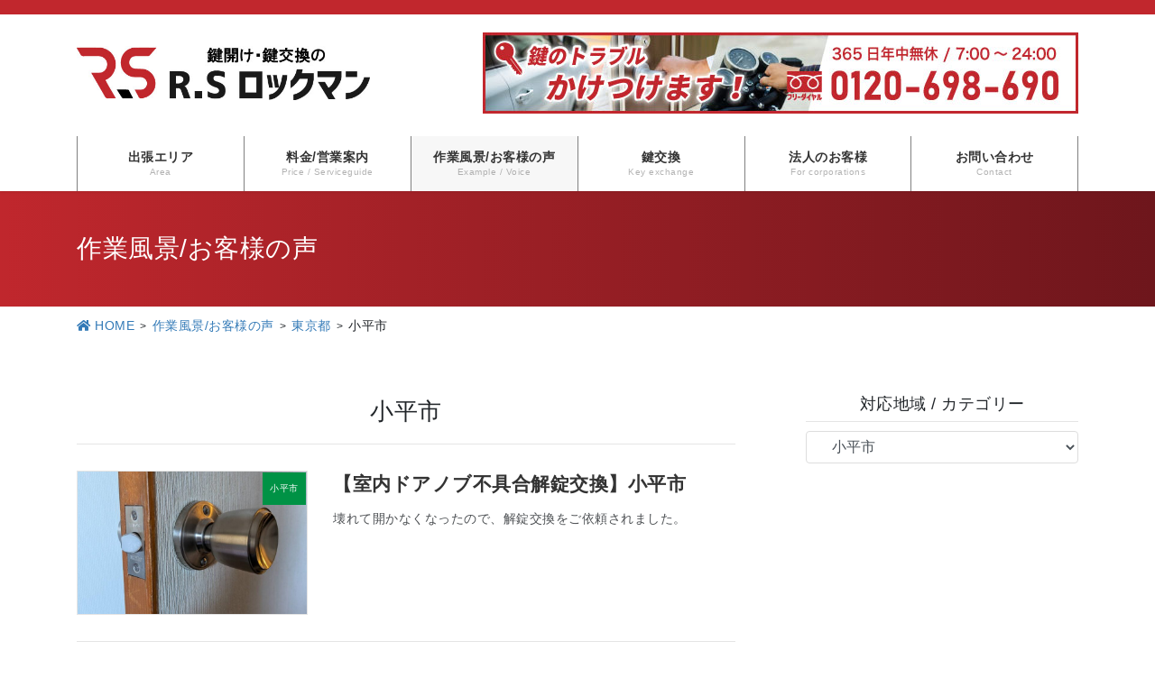

--- FILE ---
content_type: text/html; charset=UTF-8
request_url: https://www.rslockman.com/category/tokyo/kodaira/
body_size: 17352
content:
<!DOCTYPE html>
<html lang="ja">
<head>
<meta charset="utf-8">
<meta http-equiv="X-UA-Compatible" content="IE=edge">
<meta name="viewport" content="width=device-width, initial-scale=1">
<link href="https://use.fontawesome.com/releases/v5.6.1/css/all.css" rel="stylesheet">
		<!-- Global site tag (gtag.js) - Google Analytics -->
		<script async src="https://www.googletagmanager.com/gtag/js?id=UA-75502717-1"></script>
		<script>
		window.dataLayer = window.dataLayer || [];
		function gtag(){dataLayer.push(arguments);}
		gtag('js', new Date());
		gtag('config', 'UA-75502717-1');
		</script>
	<title>小平市 | 鍵開け・鍵交換の RSロックマン 出張カギ屋</title>
<meta name='robots' content='max-image-preview:large' />
<link rel="alternate" type="application/rss+xml" title="鍵開け・鍵交換の RSロックマン 出張カギ屋 &raquo; フィード" href="https://www.rslockman.com/feed/" />
<link rel="alternate" type="application/rss+xml" title="鍵開け・鍵交換の RSロックマン 出張カギ屋 &raquo; コメントフィード" href="https://www.rslockman.com/comments/feed/" />
<link rel="alternate" type="application/rss+xml" title="鍵開け・鍵交換の RSロックマン 出張カギ屋 &raquo; 小平市 カテゴリーのフィード" href="https://www.rslockman.com/category/tokyo/kodaira/feed/" />
<meta name="description" content="小平市 について 鍵開け・鍵交換の RSロックマン 出張カギ屋 " /><script type="text/javascript">
/* <![CDATA[ */
window._wpemojiSettings = {"baseUrl":"https:\/\/s.w.org\/images\/core\/emoji\/15.0.3\/72x72\/","ext":".png","svgUrl":"https:\/\/s.w.org\/images\/core\/emoji\/15.0.3\/svg\/","svgExt":".svg","source":{"concatemoji":"https:\/\/www.rslockman.com\/wp\/wp-includes\/js\/wp-emoji-release.min.js?ver=6.5.7"}};
/*! This file is auto-generated */
!function(i,n){var o,s,e;function c(e){try{var t={supportTests:e,timestamp:(new Date).valueOf()};sessionStorage.setItem(o,JSON.stringify(t))}catch(e){}}function p(e,t,n){e.clearRect(0,0,e.canvas.width,e.canvas.height),e.fillText(t,0,0);var t=new Uint32Array(e.getImageData(0,0,e.canvas.width,e.canvas.height).data),r=(e.clearRect(0,0,e.canvas.width,e.canvas.height),e.fillText(n,0,0),new Uint32Array(e.getImageData(0,0,e.canvas.width,e.canvas.height).data));return t.every(function(e,t){return e===r[t]})}function u(e,t,n){switch(t){case"flag":return n(e,"\ud83c\udff3\ufe0f\u200d\u26a7\ufe0f","\ud83c\udff3\ufe0f\u200b\u26a7\ufe0f")?!1:!n(e,"\ud83c\uddfa\ud83c\uddf3","\ud83c\uddfa\u200b\ud83c\uddf3")&&!n(e,"\ud83c\udff4\udb40\udc67\udb40\udc62\udb40\udc65\udb40\udc6e\udb40\udc67\udb40\udc7f","\ud83c\udff4\u200b\udb40\udc67\u200b\udb40\udc62\u200b\udb40\udc65\u200b\udb40\udc6e\u200b\udb40\udc67\u200b\udb40\udc7f");case"emoji":return!n(e,"\ud83d\udc26\u200d\u2b1b","\ud83d\udc26\u200b\u2b1b")}return!1}function f(e,t,n){var r="undefined"!=typeof WorkerGlobalScope&&self instanceof WorkerGlobalScope?new OffscreenCanvas(300,150):i.createElement("canvas"),a=r.getContext("2d",{willReadFrequently:!0}),o=(a.textBaseline="top",a.font="600 32px Arial",{});return e.forEach(function(e){o[e]=t(a,e,n)}),o}function t(e){var t=i.createElement("script");t.src=e,t.defer=!0,i.head.appendChild(t)}"undefined"!=typeof Promise&&(o="wpEmojiSettingsSupports",s=["flag","emoji"],n.supports={everything:!0,everythingExceptFlag:!0},e=new Promise(function(e){i.addEventListener("DOMContentLoaded",e,{once:!0})}),new Promise(function(t){var n=function(){try{var e=JSON.parse(sessionStorage.getItem(o));if("object"==typeof e&&"number"==typeof e.timestamp&&(new Date).valueOf()<e.timestamp+604800&&"object"==typeof e.supportTests)return e.supportTests}catch(e){}return null}();if(!n){if("undefined"!=typeof Worker&&"undefined"!=typeof OffscreenCanvas&&"undefined"!=typeof URL&&URL.createObjectURL&&"undefined"!=typeof Blob)try{var e="postMessage("+f.toString()+"("+[JSON.stringify(s),u.toString(),p.toString()].join(",")+"));",r=new Blob([e],{type:"text/javascript"}),a=new Worker(URL.createObjectURL(r),{name:"wpTestEmojiSupports"});return void(a.onmessage=function(e){c(n=e.data),a.terminate(),t(n)})}catch(e){}c(n=f(s,u,p))}t(n)}).then(function(e){for(var t in e)n.supports[t]=e[t],n.supports.everything=n.supports.everything&&n.supports[t],"flag"!==t&&(n.supports.everythingExceptFlag=n.supports.everythingExceptFlag&&n.supports[t]);n.supports.everythingExceptFlag=n.supports.everythingExceptFlag&&!n.supports.flag,n.DOMReady=!1,n.readyCallback=function(){n.DOMReady=!0}}).then(function(){return e}).then(function(){var e;n.supports.everything||(n.readyCallback(),(e=n.source||{}).concatemoji?t(e.concatemoji):e.wpemoji&&e.twemoji&&(t(e.twemoji),t(e.wpemoji)))}))}((window,document),window._wpemojiSettings);
/* ]]> */
</script>
<link rel='preload' id='vkExUnit_common_style-css' href='https://www.rslockman.com/wp/wp-content/plugins/vk-all-in-one-expansion-unit/assets/css/vkExUnit_style.css?ver=9.69.2.0' as='style' onload="this.onload=null;this.rel='stylesheet'"/>
<link rel='stylesheet' id='vkExUnit_common_style-css' href='https://www.rslockman.com/wp/wp-content/plugins/vk-all-in-one-expansion-unit/assets/css/vkExUnit_style.css?ver=9.69.2.0' media='print' onload="this.media='all'; this.onload=null;">
<style id='vkExUnit_common_style-inline-css' type='text/css'>
:root {--ver_page_top_button_url:url(https://www.rslockman.com/wp/wp-content/plugins/vk-all-in-one-expansion-unit/assets/images/to-top-btn-icon.svg);}@font-face {font-weight: normal;font-style: normal;font-family: "vk_sns";src: url("https://www.rslockman.com/wp/wp-content/plugins/vk-all-in-one-expansion-unit/inc/sns/icons/fonts/vk_sns.eot?-bq20cj");src: url("https://www.rslockman.com/wp/wp-content/plugins/vk-all-in-one-expansion-unit/inc/sns/icons/fonts/vk_sns.eot?#iefix-bq20cj") format("embedded-opentype"),url("https://www.rslockman.com/wp/wp-content/plugins/vk-all-in-one-expansion-unit/inc/sns/icons/fonts/vk_sns.woff?-bq20cj") format("woff"),url("https://www.rslockman.com/wp/wp-content/plugins/vk-all-in-one-expansion-unit/inc/sns/icons/fonts/vk_sns.ttf?-bq20cj") format("truetype"),url("https://www.rslockman.com/wp/wp-content/plugins/vk-all-in-one-expansion-unit/inc/sns/icons/fonts/vk_sns.svg?-bq20cj#vk_sns") format("svg");}
</style>
<style id='wp-emoji-styles-inline-css' type='text/css'>

	img.wp-smiley, img.emoji {
		display: inline !important;
		border: none !important;
		box-shadow: none !important;
		height: 1em !important;
		width: 1em !important;
		margin: 0 0.07em !important;
		vertical-align: -0.1em !important;
		background: none !important;
		padding: 0 !important;
	}
</style>
<link rel='preload' id='wp-block-library-css' href='https://www.rslockman.com/wp/wp-includes/css/dist/block-library/style.min.css?ver=6.5.7' as='style' onload="this.onload=null;this.rel='stylesheet'"/>
<link rel='stylesheet' id='wp-block-library-css' href='https://www.rslockman.com/wp/wp-includes/css/dist/block-library/style.min.css?ver=6.5.7' media='print' onload="this.media='all'; this.onload=null;">
<style id='wp-block-library-inline-css' type='text/css'>
.vk-cols--reverse{flex-direction:row-reverse}.vk-cols--hasbtn{margin-bottom:0}.vk-cols--hasbtn>.row>.vk_gridColumn_item,.vk-cols--hasbtn>.wp-block-column{position:relative;padding-bottom:3em}.vk-cols--hasbtn>.row>.vk_gridColumn_item>.wp-block-buttons,.vk-cols--hasbtn>.row>.vk_gridColumn_item>.vk_button,.vk-cols--hasbtn>.wp-block-column>.wp-block-buttons,.vk-cols--hasbtn>.wp-block-column>.vk_button{position:absolute;bottom:0;width:100%}.vk-cols--fit.wp-block-columns{gap:0}.vk-cols--fit.wp-block-columns,.vk-cols--fit.wp-block-columns:not(.is-not-stacked-on-mobile){margin-top:0;margin-bottom:0;justify-content:space-between}.vk-cols--fit.wp-block-columns>.wp-block-column *:last-child,.vk-cols--fit.wp-block-columns:not(.is-not-stacked-on-mobile)>.wp-block-column *:last-child{margin-bottom:0}.vk-cols--fit.wp-block-columns>.wp-block-column>.wp-block-cover,.vk-cols--fit.wp-block-columns:not(.is-not-stacked-on-mobile)>.wp-block-column>.wp-block-cover{margin-top:0}.vk-cols--fit.wp-block-columns.has-background,.vk-cols--fit.wp-block-columns:not(.is-not-stacked-on-mobile).has-background{padding:0}@media(max-width: 599px){.vk-cols--fit.wp-block-columns:not(.has-background)>.wp-block-column:not(.has-background),.vk-cols--fit.wp-block-columns:not(.is-not-stacked-on-mobile):not(.has-background)>.wp-block-column:not(.has-background){padding-left:0 !important;padding-right:0 !important}}@media(min-width: 782px){.vk-cols--fit.wp-block-columns .block-editor-block-list__block.wp-block-column:not(:first-child),.vk-cols--fit.wp-block-columns>.wp-block-column:not(:first-child),.vk-cols--fit.wp-block-columns:not(.is-not-stacked-on-mobile) .block-editor-block-list__block.wp-block-column:not(:first-child),.vk-cols--fit.wp-block-columns:not(.is-not-stacked-on-mobile)>.wp-block-column:not(:first-child){margin-left:0}}@media(min-width: 600px)and (max-width: 781px){.vk-cols--fit.wp-block-columns .wp-block-column:nth-child(2n),.vk-cols--fit.wp-block-columns:not(.is-not-stacked-on-mobile) .wp-block-column:nth-child(2n){margin-left:0}.vk-cols--fit.wp-block-columns .wp-block-column:not(:only-child),.vk-cols--fit.wp-block-columns:not(.is-not-stacked-on-mobile) .wp-block-column:not(:only-child){flex-basis:50% !important}}.vk-cols--fit--gap1.wp-block-columns{gap:1px}@media(min-width: 600px)and (max-width: 781px){.vk-cols--fit--gap1.wp-block-columns .wp-block-column:not(:only-child){flex-basis:calc(50% - 1px) !important}}.vk-cols--fit.vk-cols--grid>.block-editor-block-list__block,.vk-cols--fit.vk-cols--grid>.wp-block-column,.vk-cols--fit.vk-cols--grid:not(.is-not-stacked-on-mobile)>.block-editor-block-list__block,.vk-cols--fit.vk-cols--grid:not(.is-not-stacked-on-mobile)>.wp-block-column{flex-basis:50%;box-sizing:border-box}@media(max-width: 599px){.vk-cols--fit.vk-cols--grid.vk-cols--grid--alignfull>.wp-block-column:nth-child(2)>.wp-block-cover,.vk-cols--fit.vk-cols--grid:not(.is-not-stacked-on-mobile).vk-cols--grid--alignfull>.wp-block-column:nth-child(2)>.wp-block-cover{width:100vw;margin-right:calc((100% - 100vw)/2);margin-left:calc((100% - 100vw)/2)}}@media(min-width: 600px){.vk-cols--fit.vk-cols--grid.vk-cols--grid--alignfull>.wp-block-column:nth-child(2)>.wp-block-cover,.vk-cols--fit.vk-cols--grid:not(.is-not-stacked-on-mobile).vk-cols--grid--alignfull>.wp-block-column:nth-child(2)>.wp-block-cover{margin-right:calc(100% - 50vw);width:50vw}}@media(min-width: 600px){.vk-cols--fit.vk-cols--grid.vk-cols--grid--alignfull.vk-cols--reverse>.wp-block-column,.vk-cols--fit.vk-cols--grid:not(.is-not-stacked-on-mobile).vk-cols--grid--alignfull.vk-cols--reverse>.wp-block-column{margin-left:0;margin-right:0}.vk-cols--fit.vk-cols--grid.vk-cols--grid--alignfull.vk-cols--reverse>.wp-block-column:nth-child(2)>.wp-block-cover,.vk-cols--fit.vk-cols--grid:not(.is-not-stacked-on-mobile).vk-cols--grid--alignfull.vk-cols--reverse>.wp-block-column:nth-child(2)>.wp-block-cover{margin-left:calc(100% - 50vw)}}.vk-cols--menu h2,.vk-cols--menu h3,.vk-cols--menu h4,.vk-cols--menu h5{margin-bottom:.2em;text-shadow:#000 0 0 10px}.vk-cols--menu h2:first-child,.vk-cols--menu h3:first-child,.vk-cols--menu h4:first-child,.vk-cols--menu h5:first-child{margin-top:0}.vk-cols--menu p{margin-bottom:1rem;text-shadow:#000 0 0 10px}.vk-cols--menu .wp-block-cover__inner-container:last-child{margin-bottom:0}.vk-cols--fitbnrs .wp-block-column .wp-block-cover:hover img{filter:unset}.vk-cols--fitbnrs .wp-block-column .wp-block-cover:hover{background-color:unset}.vk-cols--fitbnrs .wp-block-column .wp-block-cover:hover .wp-block-cover__image-background{filter:unset !important}.vk-cols--fitbnrs .wp-block-cover__inner-container{position:absolute;height:100%;width:100%}.vk-cols--fitbnrs .vk_button{height:100%;margin:0}.vk-cols--fitbnrs .vk_button .vk_button_btn,.vk-cols--fitbnrs .vk_button .btn{height:100%;width:100%;border:none;box-shadow:none;background-color:unset !important;transition:unset}.vk-cols--fitbnrs .vk_button .vk_button_btn:hover,.vk-cols--fitbnrs .vk_button .btn:hover{transition:unset}.vk-cols--fitbnrs .vk_button .vk_button_btn:after,.vk-cols--fitbnrs .vk_button .btn:after{border:none}.vk-cols--fitbnrs .vk_button .vk_button_link_txt{width:100%;position:absolute;top:50%;left:50%;transform:translateY(-50%) translateX(-50%);font-size:2rem;text-shadow:#000 0 0 10px}.vk-cols--fitbnrs .vk_button .vk_button_link_subCaption{width:100%;position:absolute;top:calc(50% + 2.2em);left:50%;transform:translateY(-50%) translateX(-50%);text-shadow:#000 0 0 10px}@media(min-width: 992px){.vk-cols--media.wp-block-columns{gap:3rem}}.vk-fit-map figure{margin-bottom:0}.vk-fit-map iframe{position:relative;margin-bottom:0;display:block;max-height:400px;width:100vw}.vk-fit-map:is(.alignfull,.alignwide) div{max-width:100%}.vk-table--th--width25 :where(tr>*:first-child){width:25%}.vk-table--th--width30 :where(tr>*:first-child){width:30%}.vk-table--th--width35 :where(tr>*:first-child){width:35%}.vk-table--th--width40 :where(tr>*:first-child){width:40%}.vk-table--th--bg-bright :where(tr>*:first-child){background-color:var(--wp--preset--color--bg-secondary, rgba(0, 0, 0, 0.05))}@media(max-width: 599px){.vk-table--mobile-block :is(th,td){width:100%;display:block}.vk-table--mobile-block.wp-block-table table :is(th,td){border-top:none}}.vk-table--width--th25 :where(tr>*:first-child){width:25%}.vk-table--width--th30 :where(tr>*:first-child){width:30%}.vk-table--width--th35 :where(tr>*:first-child){width:35%}.vk-table--width--th40 :where(tr>*:first-child){width:40%}.no-margin{margin:0}@media(max-width: 599px){.wp-block-image.vk-aligncenter--mobile>.alignright{float:none;margin-left:auto;margin-right:auto}.vk-no-padding-horizontal--mobile{padding-left:0 !important;padding-right:0 !important}}
/* VK Color Palettes */
</style>
<link rel='preload' id='vk-blocks/alert-css' href='https://www.rslockman.com/wp/wp-content/plugins/vk-blocks-pro/build/alert/style.css?ver=1.72.1.0' as='style' onload="this.onload=null;this.rel='stylesheet'"/>
<link rel='stylesheet' id='vk-blocks/alert-css' href='https://www.rslockman.com/wp/wp-content/plugins/vk-blocks-pro/build/alert/style.css?ver=1.72.1.0' media='print' onload="this.media='all'; this.onload=null;">
<link rel='preload' id='vk-blocks/ancestor-page-list-css' href='https://www.rslockman.com/wp/wp-content/plugins/vk-blocks-pro/build/ancestor-page-list/style.css?ver=1.72.1.0' as='style' onload="this.onload=null;this.rel='stylesheet'"/>
<link rel='stylesheet' id='vk-blocks/ancestor-page-list-css' href='https://www.rslockman.com/wp/wp-content/plugins/vk-blocks-pro/build/ancestor-page-list/style.css?ver=1.72.1.0' media='print' onload="this.media='all'; this.onload=null;">
<link rel='preload' id='vk-blocks/balloon-css' href='https://www.rslockman.com/wp/wp-content/plugins/vk-blocks-pro/build/balloon/style.css?ver=1.72.1.0' as='style' onload="this.onload=null;this.rel='stylesheet'"/>
<link rel='stylesheet' id='vk-blocks/balloon-css' href='https://www.rslockman.com/wp/wp-content/plugins/vk-blocks-pro/build/balloon/style.css?ver=1.72.1.0' media='print' onload="this.media='all'; this.onload=null;">
<link rel='preload' id='vk-blocks/border-box-css' href='https://www.rslockman.com/wp/wp-content/plugins/vk-blocks-pro/build/border-box/style.css?ver=1.72.1.0' as='style' onload="this.onload=null;this.rel='stylesheet'"/>
<link rel='stylesheet' id='vk-blocks/border-box-css' href='https://www.rslockman.com/wp/wp-content/plugins/vk-blocks-pro/build/border-box/style.css?ver=1.72.1.0' media='print' onload="this.media='all'; this.onload=null;">
<link rel='preload' id='vk-blocks/button-css' href='https://www.rslockman.com/wp/wp-content/plugins/vk-blocks-pro/build/button/style.css?ver=1.72.1.0' as='style' onload="this.onload=null;this.rel='stylesheet'"/>
<link rel='stylesheet' id='vk-blocks/button-css' href='https://www.rslockman.com/wp/wp-content/plugins/vk-blocks-pro/build/button/style.css?ver=1.72.1.0' media='print' onload="this.media='all'; this.onload=null;">
<link rel='preload' id='vk-blocks/faq-css' href='https://www.rslockman.com/wp/wp-content/plugins/vk-blocks-pro/build/faq/style.css?ver=1.72.1.0' as='style' onload="this.onload=null;this.rel='stylesheet'"/>
<link rel='stylesheet' id='vk-blocks/faq-css' href='https://www.rslockman.com/wp/wp-content/plugins/vk-blocks-pro/build/faq/style.css?ver=1.72.1.0' media='print' onload="this.media='all'; this.onload=null;">
<link rel='preload' id='vk-blocks/flow-css' href='https://www.rslockman.com/wp/wp-content/plugins/vk-blocks-pro/build/flow/style.css?ver=1.72.1.0' as='style' onload="this.onload=null;this.rel='stylesheet'"/>
<link rel='stylesheet' id='vk-blocks/flow-css' href='https://www.rslockman.com/wp/wp-content/plugins/vk-blocks-pro/build/flow/style.css?ver=1.72.1.0' media='print' onload="this.media='all'; this.onload=null;">
<link rel='preload' id='vk-blocks/heading-css' href='https://www.rslockman.com/wp/wp-content/plugins/vk-blocks-pro/build/heading/style.css?ver=1.72.1.0' as='style' onload="this.onload=null;this.rel='stylesheet'"/>
<link rel='stylesheet' id='vk-blocks/heading-css' href='https://www.rslockman.com/wp/wp-content/plugins/vk-blocks-pro/build/heading/style.css?ver=1.72.1.0' media='print' onload="this.media='all'; this.onload=null;">
<link rel='preload' id='vk-blocks/icon-css' href='https://www.rslockman.com/wp/wp-content/plugins/vk-blocks-pro/build/icon/style.css?ver=1.72.1.0' as='style' onload="this.onload=null;this.rel='stylesheet'"/>
<link rel='stylesheet' id='vk-blocks/icon-css' href='https://www.rslockman.com/wp/wp-content/plugins/vk-blocks-pro/build/icon/style.css?ver=1.72.1.0' media='print' onload="this.media='all'; this.onload=null;">
<link rel='preload' id='vk-blocks/icon-outer-css' href='https://www.rslockman.com/wp/wp-content/plugins/vk-blocks-pro/build/icon-outer/style.css?ver=1.72.1.0' as='style' onload="this.onload=null;this.rel='stylesheet'"/>
<link rel='stylesheet' id='vk-blocks/icon-outer-css' href='https://www.rslockman.com/wp/wp-content/plugins/vk-blocks-pro/build/icon-outer/style.css?ver=1.72.1.0' media='print' onload="this.media='all'; this.onload=null;">
<link rel='preload' id='vk-blocks/pr-blocks-css' href='https://www.rslockman.com/wp/wp-content/plugins/vk-blocks-pro/build/pr-blocks/style.css?ver=1.72.1.0' as='style' onload="this.onload=null;this.rel='stylesheet'"/>
<link rel='stylesheet' id='vk-blocks/pr-blocks-css' href='https://www.rslockman.com/wp/wp-content/plugins/vk-blocks-pro/build/pr-blocks/style.css?ver=1.72.1.0' media='print' onload="this.media='all'; this.onload=null;">
<link rel='preload' id='vk-blocks/pr-content-css' href='https://www.rslockman.com/wp/wp-content/plugins/vk-blocks-pro/build/pr-content/style.css?ver=1.72.1.0' as='style' onload="this.onload=null;this.rel='stylesheet'"/>
<link rel='stylesheet' id='vk-blocks/pr-content-css' href='https://www.rslockman.com/wp/wp-content/plugins/vk-blocks-pro/build/pr-content/style.css?ver=1.72.1.0' media='print' onload="this.media='all'; this.onload=null;">
<link rel='preload' id='vk-swiper-style-css' href='https://www.rslockman.com/wp/wp-content/plugins/vk-blocks-pro/vendor/vektor-inc/vk-swiper/src/assets/css/swiper-bundle.min.css?ver=11.0.2' as='style' onload="this.onload=null;this.rel='stylesheet'"/>
<link rel='stylesheet' id='vk-swiper-style-css' href='https://www.rslockman.com/wp/wp-content/plugins/vk-blocks-pro/vendor/vektor-inc/vk-swiper/src/assets/css/swiper-bundle.min.css?ver=11.0.2' media='print' onload="this.media='all'; this.onload=null;">
<link rel='preload' id='vk-blocks/slider-css' href='https://www.rslockman.com/wp/wp-content/plugins/vk-blocks-pro/build/slider/style.css?ver=1.72.1.0' as='style' onload="this.onload=null;this.rel='stylesheet'"/>
<link rel='stylesheet' id='vk-blocks/slider-css' href='https://www.rslockman.com/wp/wp-content/plugins/vk-blocks-pro/build/slider/style.css?ver=1.72.1.0' media='print' onload="this.media='all'; this.onload=null;">
<link rel='preload' id='vk-blocks/slider-item-css' href='https://www.rslockman.com/wp/wp-content/plugins/vk-blocks-pro/build/slider-item/style.css?ver=1.72.1.0' as='style' onload="this.onload=null;this.rel='stylesheet'"/>
<link rel='stylesheet' id='vk-blocks/slider-item-css' href='https://www.rslockman.com/wp/wp-content/plugins/vk-blocks-pro/build/slider-item/style.css?ver=1.72.1.0' media='print' onload="this.media='all'; this.onload=null;">
<link rel='preload' id='vk-blocks/spacer-css' href='https://www.rslockman.com/wp/wp-content/plugins/vk-blocks-pro/build/spacer/style.css?ver=1.72.1.0' as='style' onload="this.onload=null;this.rel='stylesheet'"/>
<link rel='stylesheet' id='vk-blocks/spacer-css' href='https://www.rslockman.com/wp/wp-content/plugins/vk-blocks-pro/build/spacer/style.css?ver=1.72.1.0' media='print' onload="this.media='all'; this.onload=null;">
<link rel='preload' id='vk-blocks/staff-css' href='https://www.rslockman.com/wp/wp-content/plugins/vk-blocks-pro/build/staff/style.css?ver=1.72.1.0' as='style' onload="this.onload=null;this.rel='stylesheet'"/>
<link rel='stylesheet' id='vk-blocks/staff-css' href='https://www.rslockman.com/wp/wp-content/plugins/vk-blocks-pro/build/staff/style.css?ver=1.72.1.0' media='print' onload="this.media='all'; this.onload=null;">
<link rel='preload' id='vk-blocks/accordion-css' href='https://www.rslockman.com/wp/wp-content/plugins/vk-blocks-pro/build/_pro/accordion/style.css?ver=1.72.1.0' as='style' onload="this.onload=null;this.rel='stylesheet'"/>
<link rel='stylesheet' id='vk-blocks/accordion-css' href='https://www.rslockman.com/wp/wp-content/plugins/vk-blocks-pro/build/_pro/accordion/style.css?ver=1.72.1.0' media='print' onload="this.media='all'; this.onload=null;">
<link rel='preload' id='vk-blocks/animation-css' href='https://www.rslockman.com/wp/wp-content/plugins/vk-blocks-pro/build/_pro/animation/style.css?ver=1.72.1.0' as='style' onload="this.onload=null;this.rel='stylesheet'"/>
<link rel='stylesheet' id='vk-blocks/animation-css' href='https://www.rslockman.com/wp/wp-content/plugins/vk-blocks-pro/build/_pro/animation/style.css?ver=1.72.1.0' media='print' onload="this.media='all'; this.onload=null;">
<link rel='preload' id='vk-blocks/breadcrumb-css' href='https://www.rslockman.com/wp/wp-content/plugins/vk-blocks-pro/build/_pro/breadcrumb/style.css?ver=1.72.1.0' as='style' onload="this.onload=null;this.rel='stylesheet'"/>
<link rel='stylesheet' id='vk-blocks/breadcrumb-css' href='https://www.rslockman.com/wp/wp-content/plugins/vk-blocks-pro/build/_pro/breadcrumb/style.css?ver=1.72.1.0' media='print' onload="this.media='all'; this.onload=null;">
<link rel='preload' id='vk-blocks/blog-card-css' href='https://www.rslockman.com/wp/wp-content/plugins/vk-blocks-pro/build/_pro/blog-card/style.css?ver=1.72.1.0' as='style' onload="this.onload=null;this.rel='stylesheet'"/>
<link rel='stylesheet' id='vk-blocks/blog-card-css' href='https://www.rslockman.com/wp/wp-content/plugins/vk-blocks-pro/build/_pro/blog-card/style.css?ver=1.72.1.0' media='print' onload="this.media='all'; this.onload=null;">
<link rel='preload' id='vk-blocks/blog-card-featured-image-css' href='https://www.rslockman.com/wp/wp-content/plugins/vk-blocks-pro/build/_pro/blog-card-featured-image/style.css?ver=1.72.1.0' as='style' onload="this.onload=null;this.rel='stylesheet'"/>
<link rel='stylesheet' id='vk-blocks/blog-card-featured-image-css' href='https://www.rslockman.com/wp/wp-content/plugins/vk-blocks-pro/build/_pro/blog-card-featured-image/style.css?ver=1.72.1.0' media='print' onload="this.media='all'; this.onload=null;">
<link rel='preload' id='vk-blocks/blog-card-excerpt-css' href='https://www.rslockman.com/wp/wp-content/plugins/vk-blocks-pro/build/_pro/blog-card-excerpt/style.css?ver=1.72.1.0' as='style' onload="this.onload=null;this.rel='stylesheet'"/>
<link rel='stylesheet' id='vk-blocks/blog-card-excerpt-css' href='https://www.rslockman.com/wp/wp-content/plugins/vk-blocks-pro/build/_pro/blog-card-excerpt/style.css?ver=1.72.1.0' media='print' onload="this.media='all'; this.onload=null;">
<link rel='preload' id='vk-blocks/blog-card-site-logo-css' href='https://www.rslockman.com/wp/wp-content/plugins/vk-blocks-pro/build/_pro/blog-card-site-logo/style.css?ver=1.72.1.0' as='style' onload="this.onload=null;this.rel='stylesheet'"/>
<link rel='stylesheet' id='vk-blocks/blog-card-site-logo-css' href='https://www.rslockman.com/wp/wp-content/plugins/vk-blocks-pro/build/_pro/blog-card-site-logo/style.css?ver=1.72.1.0' media='print' onload="this.media='all'; this.onload=null;">
<link rel='preload' id='vk-blocks/button-outer-css' href='https://www.rslockman.com/wp/wp-content/plugins/vk-blocks-pro/build/_pro/button-outer/style.css?ver=1.72.1.0' as='style' onload="this.onload=null;this.rel='stylesheet'"/>
<link rel='stylesheet' id='vk-blocks/button-outer-css' href='https://www.rslockman.com/wp/wp-content/plugins/vk-blocks-pro/build/_pro/button-outer/style.css?ver=1.72.1.0' media='print' onload="this.media='all'; this.onload=null;">
<link rel='preload' id='vk-blocks/card-css' href='https://www.rslockman.com/wp/wp-content/plugins/vk-blocks-pro/build/_pro/card/style.css?ver=1.72.1.0' as='style' onload="this.onload=null;this.rel='stylesheet'"/>
<link rel='stylesheet' id='vk-blocks/card-css' href='https://www.rslockman.com/wp/wp-content/plugins/vk-blocks-pro/build/_pro/card/style.css?ver=1.72.1.0' media='print' onload="this.media='all'; this.onload=null;">
<link rel='preload' id='vk-blocks/card-item-css' href='https://www.rslockman.com/wp/wp-content/plugins/vk-blocks-pro/build/_pro/card-item/style.css?ver=1.72.1.0' as='style' onload="this.onload=null;this.rel='stylesheet'"/>
<link rel='stylesheet' id='vk-blocks/card-item-css' href='https://www.rslockman.com/wp/wp-content/plugins/vk-blocks-pro/build/_pro/card-item/style.css?ver=1.72.1.0' media='print' onload="this.media='all'; this.onload=null;">
<link rel='preload' id='vk-blocks/child-page-css' href='https://www.rslockman.com/wp/wp-content/plugins/vk-blocks-pro/build/_pro/child-page/style.css?ver=1.72.1.0' as='style' onload="this.onload=null;this.rel='stylesheet'"/>
<link rel='stylesheet' id='vk-blocks/child-page-css' href='https://www.rslockman.com/wp/wp-content/plugins/vk-blocks-pro/build/_pro/child-page/style.css?ver=1.72.1.0' media='print' onload="this.media='all'; this.onload=null;">
<link rel='preload' id='vk-blocks/dynamic-text-css' href='https://www.rslockman.com/wp/wp-content/plugins/vk-blocks-pro/build/_pro/dynamic-text/style.css?ver=1.72.1.0' as='style' onload="this.onload=null;this.rel='stylesheet'"/>
<link rel='stylesheet' id='vk-blocks/dynamic-text-css' href='https://www.rslockman.com/wp/wp-content/plugins/vk-blocks-pro/build/_pro/dynamic-text/style.css?ver=1.72.1.0' media='print' onload="this.media='all'; this.onload=null;">
<link rel='preload' id='vk-blocks/grid-column-css' href='https://www.rslockman.com/wp/wp-content/plugins/vk-blocks-pro/build/_pro/grid-column/style.css?ver=1.72.1.0' as='style' onload="this.onload=null;this.rel='stylesheet'"/>
<link rel='stylesheet' id='vk-blocks/grid-column-css' href='https://www.rslockman.com/wp/wp-content/plugins/vk-blocks-pro/build/_pro/grid-column/style.css?ver=1.72.1.0' media='print' onload="this.media='all'; this.onload=null;">
<link rel='preload' id='vk-blocks/grid-column-item-css' href='https://www.rslockman.com/wp/wp-content/plugins/vk-blocks-pro/build/_pro/grid-column-item/style.css?ver=1.72.1.0' as='style' onload="this.onload=null;this.rel='stylesheet'"/>
<link rel='stylesheet' id='vk-blocks/grid-column-item-css' href='https://www.rslockman.com/wp/wp-content/plugins/vk-blocks-pro/build/_pro/grid-column-item/style.css?ver=1.72.1.0' media='print' onload="this.media='all'; this.onload=null;">
<link rel='preload' id='vk-blocks/gridcolcard-css' href='https://www.rslockman.com/wp/wp-content/plugins/vk-blocks-pro/build/_pro/gridcolcard/style.css?ver=1.72.1.0' as='style' onload="this.onload=null;this.rel='stylesheet'"/>
<link rel='stylesheet' id='vk-blocks/gridcolcard-css' href='https://www.rslockman.com/wp/wp-content/plugins/vk-blocks-pro/build/_pro/gridcolcard/style.css?ver=1.72.1.0' media='print' onload="this.media='all'; this.onload=null;">
<link rel='preload' id='vk-blocks/icon-card-css' href='https://www.rslockman.com/wp/wp-content/plugins/vk-blocks-pro/build/_pro/icon-card/style.css?ver=1.72.1.0' as='style' onload="this.onload=null;this.rel='stylesheet'"/>
<link rel='stylesheet' id='vk-blocks/icon-card-css' href='https://www.rslockman.com/wp/wp-content/plugins/vk-blocks-pro/build/_pro/icon-card/style.css?ver=1.72.1.0' media='print' onload="this.media='all'; this.onload=null;">
<link rel='preload' id='vk-blocks/icon-card-item-css' href='https://www.rslockman.com/wp/wp-content/plugins/vk-blocks-pro/build/_pro/icon-card-item/style.css?ver=1.72.1.0' as='style' onload="this.onload=null;this.rel='stylesheet'"/>
<link rel='stylesheet' id='vk-blocks/icon-card-item-css' href='https://www.rslockman.com/wp/wp-content/plugins/vk-blocks-pro/build/_pro/icon-card-item/style.css?ver=1.72.1.0' media='print' onload="this.media='all'; this.onload=null;">
<link rel='preload' id='vk-blocks/outer-css' href='https://www.rslockman.com/wp/wp-content/plugins/vk-blocks-pro/build/_pro/outer/style.css?ver=1.72.1.0' as='style' onload="this.onload=null;this.rel='stylesheet'"/>
<link rel='stylesheet' id='vk-blocks/outer-css' href='https://www.rslockman.com/wp/wp-content/plugins/vk-blocks-pro/build/_pro/outer/style.css?ver=1.72.1.0' media='print' onload="this.media='all'; this.onload=null;">
<link rel='preload' id='vk-blocks/post-new-badge-css' href='https://www.rslockman.com/wp/wp-content/plugins/vk-blocks-pro/build/_pro/post-new-badge/style.css?ver=1.72.1.0' as='style' onload="this.onload=null;this.rel='stylesheet'"/>
<link rel='stylesheet' id='vk-blocks/post-new-badge-css' href='https://www.rslockman.com/wp/wp-content/plugins/vk-blocks-pro/build/_pro/post-new-badge/style.css?ver=1.72.1.0' media='print' onload="this.media='all'; this.onload=null;">
<link rel='preload' id='vk-blocks/post-category-badge-css' href='https://www.rslockman.com/wp/wp-content/plugins/vk-blocks-pro/build/_pro/post-category-badge/style.css?ver=1.72.1.0' as='style' onload="this.onload=null;this.rel='stylesheet'"/>
<link rel='stylesheet' id='vk-blocks/post-category-badge-css' href='https://www.rslockman.com/wp/wp-content/plugins/vk-blocks-pro/build/_pro/post-category-badge/style.css?ver=1.72.1.0' media='print' onload="this.media='all'; this.onload=null;">
<link rel='preload' id='vk-blocks/step-css' href='https://www.rslockman.com/wp/wp-content/plugins/vk-blocks-pro/build/_pro/step/style.css?ver=1.72.1.0' as='style' onload="this.onload=null;this.rel='stylesheet'"/>
<link rel='stylesheet' id='vk-blocks/step-css' href='https://www.rslockman.com/wp/wp-content/plugins/vk-blocks-pro/build/_pro/step/style.css?ver=1.72.1.0' media='print' onload="this.media='all'; this.onload=null;">
<link rel='preload' id='vk-blocks/step-item-css' href='https://www.rslockman.com/wp/wp-content/plugins/vk-blocks-pro/build/_pro/step-item/style.css?ver=1.72.1.0' as='style' onload="this.onload=null;this.rel='stylesheet'"/>
<link rel='stylesheet' id='vk-blocks/step-item-css' href='https://www.rslockman.com/wp/wp-content/plugins/vk-blocks-pro/build/_pro/step-item/style.css?ver=1.72.1.0' media='print' onload="this.media='all'; this.onload=null;">
<link rel='preload' id='vk-blocks/table-of-contents-new-css' href='https://www.rslockman.com/wp/wp-content/plugins/vk-blocks-pro/build/_pro/table-of-contents-new/style.css?ver=1.72.1.0' as='style' onload="this.onload=null;this.rel='stylesheet'"/>
<link rel='stylesheet' id='vk-blocks/table-of-contents-new-css' href='https://www.rslockman.com/wp/wp-content/plugins/vk-blocks-pro/build/_pro/table-of-contents-new/style.css?ver=1.72.1.0' media='print' onload="this.media='all'; this.onload=null;">
<link rel='preload' id='vk-blocks/taxonomy-css' href='https://www.rslockman.com/wp/wp-content/plugins/vk-blocks-pro/build/_pro/taxonomy/style.css?ver=1.72.1.0' as='style' onload="this.onload=null;this.rel='stylesheet'"/>
<link rel='stylesheet' id='vk-blocks/taxonomy-css' href='https://www.rslockman.com/wp/wp-content/plugins/vk-blocks-pro/build/_pro/taxonomy/style.css?ver=1.72.1.0' media='print' onload="this.media='all'; this.onload=null;">
<link rel='preload' id='vk-blocks/timeline-item-css' href='https://www.rslockman.com/wp/wp-content/plugins/vk-blocks-pro/build/_pro/timeline-item/style.css?ver=1.72.1.0' as='style' onload="this.onload=null;this.rel='stylesheet'"/>
<link rel='stylesheet' id='vk-blocks/timeline-item-css' href='https://www.rslockman.com/wp/wp-content/plugins/vk-blocks-pro/build/_pro/timeline-item/style.css?ver=1.72.1.0' media='print' onload="this.media='all'; this.onload=null;">
<style id='classic-theme-styles-inline-css' type='text/css'>
/*! This file is auto-generated */
.wp-block-button__link{color:#fff;background-color:#32373c;border-radius:9999px;box-shadow:none;text-decoration:none;padding:calc(.667em + 2px) calc(1.333em + 2px);font-size:1.125em}.wp-block-file__button{background:#32373c;color:#fff;text-decoration:none}
</style>
<style id='global-styles-inline-css' type='text/css'>
body{--wp--preset--color--black: #000000;--wp--preset--color--cyan-bluish-gray: #abb8c3;--wp--preset--color--white: #ffffff;--wp--preset--color--pale-pink: #f78da7;--wp--preset--color--vivid-red: #cf2e2e;--wp--preset--color--luminous-vivid-orange: #ff6900;--wp--preset--color--luminous-vivid-amber: #fcb900;--wp--preset--color--light-green-cyan: #7bdcb5;--wp--preset--color--vivid-green-cyan: #00d084;--wp--preset--color--pale-cyan-blue: #8ed1fc;--wp--preset--color--vivid-cyan-blue: #0693e3;--wp--preset--color--vivid-purple: #9b51e0;--wp--preset--gradient--vivid-cyan-blue-to-vivid-purple: linear-gradient(135deg,rgba(6,147,227,1) 0%,rgb(155,81,224) 100%);--wp--preset--gradient--light-green-cyan-to-vivid-green-cyan: linear-gradient(135deg,rgb(122,220,180) 0%,rgb(0,208,130) 100%);--wp--preset--gradient--luminous-vivid-amber-to-luminous-vivid-orange: linear-gradient(135deg,rgba(252,185,0,1) 0%,rgba(255,105,0,1) 100%);--wp--preset--gradient--luminous-vivid-orange-to-vivid-red: linear-gradient(135deg,rgba(255,105,0,1) 0%,rgb(207,46,46) 100%);--wp--preset--gradient--very-light-gray-to-cyan-bluish-gray: linear-gradient(135deg,rgb(238,238,238) 0%,rgb(169,184,195) 100%);--wp--preset--gradient--cool-to-warm-spectrum: linear-gradient(135deg,rgb(74,234,220) 0%,rgb(151,120,209) 20%,rgb(207,42,186) 40%,rgb(238,44,130) 60%,rgb(251,105,98) 80%,rgb(254,248,76) 100%);--wp--preset--gradient--blush-light-purple: linear-gradient(135deg,rgb(255,206,236) 0%,rgb(152,150,240) 100%);--wp--preset--gradient--blush-bordeaux: linear-gradient(135deg,rgb(254,205,165) 0%,rgb(254,45,45) 50%,rgb(107,0,62) 100%);--wp--preset--gradient--luminous-dusk: linear-gradient(135deg,rgb(255,203,112) 0%,rgb(199,81,192) 50%,rgb(65,88,208) 100%);--wp--preset--gradient--pale-ocean: linear-gradient(135deg,rgb(255,245,203) 0%,rgb(182,227,212) 50%,rgb(51,167,181) 100%);--wp--preset--gradient--electric-grass: linear-gradient(135deg,rgb(202,248,128) 0%,rgb(113,206,126) 100%);--wp--preset--gradient--midnight: linear-gradient(135deg,rgb(2,3,129) 0%,rgb(40,116,252) 100%);--wp--preset--font-size--small: 13px;--wp--preset--font-size--medium: 20px;--wp--preset--font-size--large: 36px;--wp--preset--font-size--x-large: 42px;--wp--preset--spacing--20: 0.44rem;--wp--preset--spacing--30: 0.67rem;--wp--preset--spacing--40: 1rem;--wp--preset--spacing--50: 1.5rem;--wp--preset--spacing--60: 2.25rem;--wp--preset--spacing--70: 3.38rem;--wp--preset--spacing--80: 5.06rem;--wp--preset--shadow--natural: 6px 6px 9px rgba(0, 0, 0, 0.2);--wp--preset--shadow--deep: 12px 12px 50px rgba(0, 0, 0, 0.4);--wp--preset--shadow--sharp: 6px 6px 0px rgba(0, 0, 0, 0.2);--wp--preset--shadow--outlined: 6px 6px 0px -3px rgba(255, 255, 255, 1), 6px 6px rgba(0, 0, 0, 1);--wp--preset--shadow--crisp: 6px 6px 0px rgba(0, 0, 0, 1);}:where(.is-layout-flex){gap: 0.5em;}:where(.is-layout-grid){gap: 0.5em;}body .is-layout-flex{display: flex;}body .is-layout-flex{flex-wrap: wrap;align-items: center;}body .is-layout-flex > *{margin: 0;}body .is-layout-grid{display: grid;}body .is-layout-grid > *{margin: 0;}:where(.wp-block-columns.is-layout-flex){gap: 2em;}:where(.wp-block-columns.is-layout-grid){gap: 2em;}:where(.wp-block-post-template.is-layout-flex){gap: 1.25em;}:where(.wp-block-post-template.is-layout-grid){gap: 1.25em;}.has-black-color{color: var(--wp--preset--color--black) !important;}.has-cyan-bluish-gray-color{color: var(--wp--preset--color--cyan-bluish-gray) !important;}.has-white-color{color: var(--wp--preset--color--white) !important;}.has-pale-pink-color{color: var(--wp--preset--color--pale-pink) !important;}.has-vivid-red-color{color: var(--wp--preset--color--vivid-red) !important;}.has-luminous-vivid-orange-color{color: var(--wp--preset--color--luminous-vivid-orange) !important;}.has-luminous-vivid-amber-color{color: var(--wp--preset--color--luminous-vivid-amber) !important;}.has-light-green-cyan-color{color: var(--wp--preset--color--light-green-cyan) !important;}.has-vivid-green-cyan-color{color: var(--wp--preset--color--vivid-green-cyan) !important;}.has-pale-cyan-blue-color{color: var(--wp--preset--color--pale-cyan-blue) !important;}.has-vivid-cyan-blue-color{color: var(--wp--preset--color--vivid-cyan-blue) !important;}.has-vivid-purple-color{color: var(--wp--preset--color--vivid-purple) !important;}.has-black-background-color{background-color: var(--wp--preset--color--black) !important;}.has-cyan-bluish-gray-background-color{background-color: var(--wp--preset--color--cyan-bluish-gray) !important;}.has-white-background-color{background-color: var(--wp--preset--color--white) !important;}.has-pale-pink-background-color{background-color: var(--wp--preset--color--pale-pink) !important;}.has-vivid-red-background-color{background-color: var(--wp--preset--color--vivid-red) !important;}.has-luminous-vivid-orange-background-color{background-color: var(--wp--preset--color--luminous-vivid-orange) !important;}.has-luminous-vivid-amber-background-color{background-color: var(--wp--preset--color--luminous-vivid-amber) !important;}.has-light-green-cyan-background-color{background-color: var(--wp--preset--color--light-green-cyan) !important;}.has-vivid-green-cyan-background-color{background-color: var(--wp--preset--color--vivid-green-cyan) !important;}.has-pale-cyan-blue-background-color{background-color: var(--wp--preset--color--pale-cyan-blue) !important;}.has-vivid-cyan-blue-background-color{background-color: var(--wp--preset--color--vivid-cyan-blue) !important;}.has-vivid-purple-background-color{background-color: var(--wp--preset--color--vivid-purple) !important;}.has-black-border-color{border-color: var(--wp--preset--color--black) !important;}.has-cyan-bluish-gray-border-color{border-color: var(--wp--preset--color--cyan-bluish-gray) !important;}.has-white-border-color{border-color: var(--wp--preset--color--white) !important;}.has-pale-pink-border-color{border-color: var(--wp--preset--color--pale-pink) !important;}.has-vivid-red-border-color{border-color: var(--wp--preset--color--vivid-red) !important;}.has-luminous-vivid-orange-border-color{border-color: var(--wp--preset--color--luminous-vivid-orange) !important;}.has-luminous-vivid-amber-border-color{border-color: var(--wp--preset--color--luminous-vivid-amber) !important;}.has-light-green-cyan-border-color{border-color: var(--wp--preset--color--light-green-cyan) !important;}.has-vivid-green-cyan-border-color{border-color: var(--wp--preset--color--vivid-green-cyan) !important;}.has-pale-cyan-blue-border-color{border-color: var(--wp--preset--color--pale-cyan-blue) !important;}.has-vivid-cyan-blue-border-color{border-color: var(--wp--preset--color--vivid-cyan-blue) !important;}.has-vivid-purple-border-color{border-color: var(--wp--preset--color--vivid-purple) !important;}.has-vivid-cyan-blue-to-vivid-purple-gradient-background{background: var(--wp--preset--gradient--vivid-cyan-blue-to-vivid-purple) !important;}.has-light-green-cyan-to-vivid-green-cyan-gradient-background{background: var(--wp--preset--gradient--light-green-cyan-to-vivid-green-cyan) !important;}.has-luminous-vivid-amber-to-luminous-vivid-orange-gradient-background{background: var(--wp--preset--gradient--luminous-vivid-amber-to-luminous-vivid-orange) !important;}.has-luminous-vivid-orange-to-vivid-red-gradient-background{background: var(--wp--preset--gradient--luminous-vivid-orange-to-vivid-red) !important;}.has-very-light-gray-to-cyan-bluish-gray-gradient-background{background: var(--wp--preset--gradient--very-light-gray-to-cyan-bluish-gray) !important;}.has-cool-to-warm-spectrum-gradient-background{background: var(--wp--preset--gradient--cool-to-warm-spectrum) !important;}.has-blush-light-purple-gradient-background{background: var(--wp--preset--gradient--blush-light-purple) !important;}.has-blush-bordeaux-gradient-background{background: var(--wp--preset--gradient--blush-bordeaux) !important;}.has-luminous-dusk-gradient-background{background: var(--wp--preset--gradient--luminous-dusk) !important;}.has-pale-ocean-gradient-background{background: var(--wp--preset--gradient--pale-ocean) !important;}.has-electric-grass-gradient-background{background: var(--wp--preset--gradient--electric-grass) !important;}.has-midnight-gradient-background{background: var(--wp--preset--gradient--midnight) !important;}.has-small-font-size{font-size: var(--wp--preset--font-size--small) !important;}.has-medium-font-size{font-size: var(--wp--preset--font-size--medium) !important;}.has-large-font-size{font-size: var(--wp--preset--font-size--large) !important;}.has-x-large-font-size{font-size: var(--wp--preset--font-size--x-large) !important;}
.wp-block-navigation a:where(:not(.wp-element-button)){color: inherit;}
:where(.wp-block-post-template.is-layout-flex){gap: 1.25em;}:where(.wp-block-post-template.is-layout-grid){gap: 1.25em;}
:where(.wp-block-columns.is-layout-flex){gap: 2em;}:where(.wp-block-columns.is-layout-grid){gap: 2em;}
.wp-block-pullquote{font-size: 1.5em;line-height: 1.6;}
</style>
<link rel='preload' id='bootstrap-4-style-css-preload' href='https://www.rslockman.com/wp/wp-content/themes/lightning-pro/library/bootstrap-4/css/bootstrap.min.css?ver=4.5.0' as='style' onload="this.onload=null;this.rel='stylesheet'"/>
<link rel='stylesheet' id='bootstrap-4-style-css' href='https://www.rslockman.com/wp/wp-content/themes/lightning-pro/library/bootstrap-4/css/bootstrap.min.css?ver=4.5.0' media='print' onload="this.media='all'; this.onload=null;">
<link rel='preload' id='lightning-common-style-css-preload' href='https://www.rslockman.com/wp/wp-content/themes/lightning-pro/assets/css/common.css?ver=8.10.2' as='style' onload="this.onload=null;this.rel='stylesheet'"/>
<link rel='stylesheet' id='lightning-common-style-css' href='https://www.rslockman.com/wp/wp-content/themes/lightning-pro/assets/css/common.css?ver=8.10.2' media='print' onload="this.media='all'; this.onload=null;">
<style id='lightning-common-style-inline-css' type='text/css'>
/* vk-mobile-nav */:root {--vk-mobile-nav-menu-btn-bg-src: url("https://www.rslockman.com/wp/wp-content/themes/lightning-pro/inc/vk-mobile-nav/package/images/vk-menu-btn-black.svg");--vk-mobile-nav-menu-btn-close-bg-src: url("https://www.rslockman.com/wp/wp-content/themes/lightning-pro/inc/vk-mobile-nav/package/images/vk-menu-close-black.svg");--vk-menu-acc-icon-open-black-bg-src: url("https://www.rslockman.com/wp/wp-content/themes/lightning-pro/inc/vk-mobile-nav/package/images/vk-menu-acc-icon-open-black.svg");--vk-menu-acc-icon-open-white-bg-src: url("https://www.rslockman.com/wp/wp-content/themes/lightning-pro/inc/vk-mobile-nav/package/images/vk-menu-acc-icon-open-white.svg");--vk-menu-acc-icon-close-black-bg-src: url("https://www.rslockman.com/wp/wp-content/themes/lightning-pro/inc/vk-mobile-nav/package/images/vk-menu-close-black.svg");--vk-menu-acc-icon-close-white-bg-src: url("https://www.rslockman.com/wp/wp-content/themes/lightning-pro/inc/vk-mobile-nav/package/images/vk-menu-close-white.svg");}
</style>
<link rel='preload' id='lightning-design-style-css-preload' href='https://www.rslockman.com/wp/wp-content/plugins/lightning-skin-pale/bs4/css/style.css?ver=8.1.11' as='style' onload="this.onload=null;this.rel='stylesheet'"/>
<link rel='stylesheet' id='lightning-design-style-css' href='https://www.rslockman.com/wp/wp-content/plugins/lightning-skin-pale/bs4/css/style.css?ver=8.1.11' media='print' onload="this.media='all'; this.onload=null;">
<style id='lightning-design-style-inline-css' type='text/css'>
a { color:#337ab7; }
/* Lightning_Header_Logo_After_Widget */@media (min-width: 992px){.siteHeader_sub {padding-left:2em;float:right;}}
/* page header */:root{--vk-page-header-url : url(https://www.rslockman.com/wp/wp-content/themes/lightning-pro/inc/vk-page-header/package/images/header-sample-biz.jpg);}@media ( max-width:575.98px ){:root{--vk-page-header-url : url(https://www.rslockman.com/wp/wp-content/themes/lightning-pro/inc/vk-page-header/package/images/header-sample-biz.jpg);}}.page-header{ position:relative;background: var(--vk-page-header-url, url(https://www.rslockman.com/wp/wp-content/themes/lightning-pro/inc/vk-page-header/package/images/header-sample-biz.jpg) ) no-repeat 50% center;background-size: cover;}
.vk-campaign-text{background:#eab010;color:#fff;}.vk-campaign-text_btn,.vk-campaign-text_btn:link,.vk-campaign-text_btn:visited,.vk-campaign-text_btn:focus,.vk-campaign-text_btn:active{background:#fff;color:#4c4c4c;}a.vk-campaign-text_btn:hover{background:#eab010;color:#fff;}.vk-campaign-text_link,.vk-campaign-text_link:link,.vk-campaign-text_link:hover,.vk-campaign-text_link:visited,.vk-campaign-text_link:active,.vk-campaign-text_link:focus{color:#fff;}
</style>
<style id='vk-blocks-build-css-css' type='text/css'>:root{--vk-margin-elem:2rem}:root{--vk-margin-xs:0.75rem;--vk-margin-sm:1.5rem;--vk-margin-md:2.4rem;--vk-margin-lg:4rem;--vk-margin-xl:6rem}@-webkit-keyframes trembling{0%{-webkit-transform:rotate(-0.5deg);transform:rotate(-0.5deg)}50%{-webkit-transform:rotate(0.5deg);transform:rotate(0.5deg)}}@keyframes trembling{0%{-webkit-transform:rotate(-0.5deg);transform:rotate(-0.5deg)}50%{-webkit-transform:rotate(0.5deg);transform:rotate(0.5deg)}}@-webkit-keyframes trembling-x{0%{-webkit-transform:scale(1,1);transform:scale(1,1)}50%{-webkit-transform:scale(0.99,0.96);transform:scale(0.99,0.96)}}@keyframes trembling-x{0%{-webkit-transform:scale(1,1);transform:scale(1,1)}50%{-webkit-transform:scale(0.99,0.96);transform:scale(0.99,0.96)}}@-webkit-keyframes pounding{0%{-webkit-transform:scale(1.05);transform:scale(1.05)}5%{-webkit-transform:scale(1);transform:scale(1)}95%{-webkit-transform:scale(1);transform:scale(1)}100%{-webkit-transform:scale(1.05);transform:scale(1.05)}}@keyframes pounding{0%{-webkit-transform:scale(1.05);transform:scale(1.05)}5%{-webkit-transform:scale(1);transform:scale(1)}95%{-webkit-transform:scale(1);transform:scale(1)}100%{-webkit-transform:scale(1.05);transform:scale(1.05)}}@-webkit-keyframes shaking{0%{-webkit-transform:translate(1px,1px);transform:translate(1px,1px)}25%{-webkit-transform:translate(1px,-1px);transform:translate(1px,-1px)}50%{-webkit-transform:translate(-1px,-1px);transform:translate(-1px,-1px)}75%{-webkit-transform:translate(-1px,1px);transform:translate(-1px,1px)}100%{-webkit-transform:translate(1px,1px);transform:translate(1px,1px)}}@keyframes shaking{0%{-webkit-transform:translate(1px,1px);transform:translate(1px,1px)}25%{-webkit-transform:translate(1px,-1px);transform:translate(1px,-1px)}50%{-webkit-transform:translate(-1px,-1px);transform:translate(-1px,-1px)}75%{-webkit-transform:translate(-1px,1px);transform:translate(-1px,1px)}100%{-webkit-transform:translate(1px,1px);transform:translate(1px,1px)}}:root{--vk-color-border-red:#dc3545;--vk-color-background-red:#dc3545;--vk-color-border-orange:#ffa536;--vk-color-background-orange:#ffa536;--vk-color-border-blue:#4267b2;--vk-color-background-blue:#4267b2;--vk-color-border-green:#28a745;--vk-color-background-green:#28a745;--vk-color-border-black:#222;--vk-color-background-black:#222}@-webkit-keyframes shine{0%{left:-40%}10%{left:120%}100%{left:120%}}@keyframes shine{0%{left:-40%}10%{left:120%}100%{left:120%}}:root{--vk-color-border:rgba(0,0,0,.12)}:root{--vk-color-background-white-translucent:rgba(255,255,255,0.5)}.swiper-pagination-bullet{border-radius:unset;width:30px;height:5px;background-color:#ccc;opacity:unset;outline:1px solid var(--vk-color-background-white-translucent)}.swiper-pagination-bullet-active{background:#666}:where(.vk_slider_item_container):where(.container){max-width:var(--wp--style--global--content-size)}:root{--vk-color-border:rgba(0,0,0,.12)}.vk_accordion-target-open{height:auto;overflow:hidden;opacity:1;-webkit-transition:.25s;transition:.25s}.vk_accordion-target-close{padding-top:0;padding-bottom:0;height:0;opacity:0;-webkit-transition:.25s;transition:.25s;overflow:hidden}.vk_accordion-target-close *{margin-top:0;margin-bottom:0}:root{--vk-animation-size:3em}.vk_animation-active{opacity:1}.vk_animation-active{opacity:1}@-webkit-keyframes trembling-x-short{0%{-webkit-transform:scale(1,1);transform:scale(1,1)}50%{-webkit-transform:scale(0.99,0.99);transform:scale(0.99,0.99)}}@keyframes trembling-x-short{0%{-webkit-transform:scale(1,1);transform:scale(1,1)}50%{-webkit-transform:scale(0.99,0.99);transform:scale(0.99,0.99)}}@-webkit-keyframes trembling-x-normal{0%{-webkit-transform:scale(1,1);transform:scale(1,1)}50%{-webkit-transform:scale(0.97,0.97);transform:scale(0.97,0.97)}}@keyframes trembling-x-normal{0%{-webkit-transform:scale(1,1);transform:scale(1,1)}50%{-webkit-transform:scale(0.97,0.97);transform:scale(0.97,0.97)}}@-webkit-keyframes trembling-x-long{0%{-webkit-transform:scale(1,1);transform:scale(1,1)}50%{-webkit-transform:scale(0.95,0.95);transform:scale(0.95,0.95)}}@keyframes trembling-x-long{0%{-webkit-transform:scale(1,1);transform:scale(1,1)}50%{-webkit-transform:scale(0.95,0.95);transform:scale(0.95,0.95)}}@-webkit-keyframes left-right-short{0%{-webkit-transform:translate(1px,0);transform:translate(1px,0)}50%{-webkit-transform:translate(-1px,0);transform:translate(-1px,0)}100%{-webkit-transform:translate(1px,0);transform:translate(1px,0)}}@keyframes left-right-short{0%{-webkit-transform:translate(1px,0);transform:translate(1px,0)}50%{-webkit-transform:translate(-1px,0);transform:translate(-1px,0)}100%{-webkit-transform:translate(1px,0);transform:translate(1px,0)}}@-webkit-keyframes left-right-normal{0%{-webkit-transform:translate(5px,0);transform:translate(5px,0)}50%{-webkit-transform:translate(-5px,0);transform:translate(-5px,0)}100%{-webkit-transform:translate(5px,0);transform:translate(5px,0)}}@keyframes left-right-normal{0%{-webkit-transform:translate(5px,0);transform:translate(5px,0)}50%{-webkit-transform:translate(-5px,0);transform:translate(-5px,0)}100%{-webkit-transform:translate(5px,0);transform:translate(5px,0)}}@-webkit-keyframes left-right-long{0%{-webkit-transform:translate(15px,0);transform:translate(15px,0)}50%{-webkit-transform:translate(-15px,0);transform:translate(-15px,0)}100%{-webkit-transform:translate(15px,0);transform:translate(15px,0)}}@keyframes left-right-long{0%{-webkit-transform:translate(15px,0);transform:translate(15px,0)}50%{-webkit-transform:translate(-15px,0);transform:translate(-15px,0)}100%{-webkit-transform:translate(15px,0);transform:translate(15px,0)}}@-webkit-keyframes up-down-short{0%{-webkit-transform:translate(0,1px);transform:translate(0,1px)}50%{-webkit-transform:translate(0,-1px);transform:translate(0,-1px)}100%{-webkit-transform:translate(0,1px);transform:translate(0,1px)}}@keyframes up-down-short{0%{-webkit-transform:translate(0,1px);transform:translate(0,1px)}50%{-webkit-transform:translate(0,-1px);transform:translate(0,-1px)}100%{-webkit-transform:translate(0,1px);transform:translate(0,1px)}}@-webkit-keyframes up-down-normal{0%{-webkit-transform:translate(0,5px);transform:translate(0,5px)}50%{-webkit-transform:translate(0,-5px);transform:translate(0,-5px)}100%{-webkit-transform:translate(0,5px);transform:translate(0,5px)}}@keyframes up-down-normal{0%{-webkit-transform:translate(0,5px);transform:translate(0,5px)}50%{-webkit-transform:translate(0,-5px);transform:translate(0,-5px)}100%{-webkit-transform:translate(0,5px);transform:translate(0,5px)}}@-webkit-keyframes up-down-long{0%{-webkit-transform:translate(0,15px);transform:translate(0,15px)}50%{-webkit-transform:translate(0,-15px);transform:translate(0,-15px)}100%{-webkit-transform:translate(0,15px);transform:translate(0,15px)}}@keyframes up-down-long{0%{-webkit-transform:translate(0,15px);transform:translate(0,15px)}50%{-webkit-transform:translate(0,-15px);transform:translate(0,-15px)}100%{-webkit-transform:translate(0,15px);transform:translate(0,15px)}}@-webkit-keyframes trembling-y-short{0%{-webkit-transform:rotate(-0.1deg);transform:rotate(-0.1deg)}50%{-webkit-transform:rotate(0.1deg);transform:rotate(0.1deg)}}@keyframes trembling-y-short{0%{-webkit-transform:rotate(-0.1deg);transform:rotate(-0.1deg)}50%{-webkit-transform:rotate(0.1deg);transform:rotate(0.1deg)}}@-webkit-keyframes trembling-y-normal{0%{-webkit-transform:rotate(-0.25deg);transform:rotate(-0.25deg)}50%{-webkit-transform:rotate(0.25deg);transform:rotate(0.25deg)}}@keyframes trembling-y-normal{0%{-webkit-transform:rotate(-0.25deg);transform:rotate(-0.25deg)}50%{-webkit-transform:rotate(0.25deg);transform:rotate(0.25deg)}}@-webkit-keyframes trembling-y-long{0%{-webkit-transform:rotate(-0.5deg);transform:rotate(-0.5deg)}50%{-webkit-transform:rotate(0.5deg);transform:rotate(0.5deg)}}@keyframes trembling-y-long{0%{-webkit-transform:rotate(-0.5deg);transform:rotate(-0.5deg)}50%{-webkit-transform:rotate(0.5deg);transform:rotate(0.5deg)}}@-webkit-keyframes pounding-short{0%{-webkit-transform:scale(1.03);transform:scale(1.03)}5%{-webkit-transform:scale(1);transform:scale(1)}95%{-webkit-transform:scale(1);transform:scale(1)}100%{-webkit-transform:scale(1.03);transform:scale(1.03)}}@keyframes pounding-short{0%{-webkit-transform:scale(1.03);transform:scale(1.03)}5%{-webkit-transform:scale(1);transform:scale(1)}95%{-webkit-transform:scale(1);transform:scale(1)}100%{-webkit-transform:scale(1.03);transform:scale(1.03)}}@-webkit-keyframes pounding-normal{0%{-webkit-transform:scale(1.05);transform:scale(1.05)}5%{-webkit-transform:scale(1);transform:scale(1)}95%{-webkit-transform:scale(1);transform:scale(1)}100%{-webkit-transform:scale(1.05);transform:scale(1.05)}}@keyframes pounding-normal{0%{-webkit-transform:scale(1.05);transform:scale(1.05)}5%{-webkit-transform:scale(1);transform:scale(1)}95%{-webkit-transform:scale(1);transform:scale(1)}100%{-webkit-transform:scale(1.05);transform:scale(1.05)}}@-webkit-keyframes pounding-long{0%{-webkit-transform:scale(1.1);transform:scale(1.1)}5%{-webkit-transform:scale(1);transform:scale(1)}95%{-webkit-transform:scale(1);transform:scale(1)}100%{-webkit-transform:scale(1.1);transform:scale(1.1)}}@keyframes pounding-long{0%{-webkit-transform:scale(1.1);transform:scale(1.1)}5%{-webkit-transform:scale(1);transform:scale(1)}95%{-webkit-transform:scale(1);transform:scale(1)}100%{-webkit-transform:scale(1.1);transform:scale(1.1)}}@-webkit-keyframes shaking-short{0%{-webkit-transform:translate(1px,-1px);transform:translate(1px,-1px)}25%{-webkit-transform:translate(-1px,1px);transform:translate(-1px,1px)}50%{-webkit-transform:translate(-1px,-1px);transform:translate(-1px,-1px)}75%{-webkit-transform:translate(1px,1px);transform:translate(1px,1px)}100%{-webkit-transform:translate(1px,-1px);transform:translate(1px,-1px)}}@keyframes shaking-short{0%{-webkit-transform:translate(1px,-1px);transform:translate(1px,-1px)}25%{-webkit-transform:translate(-1px,1px);transform:translate(-1px,1px)}50%{-webkit-transform:translate(-1px,-1px);transform:translate(-1px,-1px)}75%{-webkit-transform:translate(1px,1px);transform:translate(1px,1px)}100%{-webkit-transform:translate(1px,-1px);transform:translate(1px,-1px)}}@-webkit-keyframes shaking-normal{0%{-webkit-transform:translate(5px,-5px);transform:translate(5px,-5px)}25%{-webkit-transform:translate(-5px,5px);transform:translate(-5px,5px)}50%{-webkit-transform:translate(-5px,-5px);transform:translate(-5px,-5px)}75%{-webkit-transform:translate(5px,5px);transform:translate(5px,5px)}100%{-webkit-transform:translate(5px,-5px);transform:translate(5px,-5px)}}@keyframes shaking-normal{0%{-webkit-transform:translate(5px,-5px);transform:translate(5px,-5px)}25%{-webkit-transform:translate(-5px,5px);transform:translate(-5px,5px)}50%{-webkit-transform:translate(-5px,-5px);transform:translate(-5px,-5px)}75%{-webkit-transform:translate(5px,5px);transform:translate(5px,5px)}100%{-webkit-transform:translate(5px,-5px);transform:translate(5px,-5px)}}@-webkit-keyframes shaking-long{0%{-webkit-transform:translate(10px,-10px);transform:translate(10px,-10px)}25%{-webkit-transform:translate(-10px,10px);transform:translate(-10px,10px)}50%{-webkit-transform:translate(-10px,-10px);transform:translate(-10px,-10px)}75%{-webkit-transform:translate(10px,10px);transform:translate(10px,10px)}100%{-webkit-transform:translate(10px,-10px);transform:translate(10px,-10px)}}@keyframes shaking-long{0%{-webkit-transform:translate(10px,-10px);transform:translate(10px,-10px)}25%{-webkit-transform:translate(-10px,10px);transform:translate(-10px,10px)}50%{-webkit-transform:translate(-10px,-10px);transform:translate(-10px,-10px)}75%{-webkit-transform:translate(10px,10px);transform:translate(10px,10px)}100%{-webkit-transform:translate(10px,-10px);transform:translate(10px,-10px)}}.vk_post_title{position:relative;background-color:transparent;outline:unset;outline-offset:unset;-webkit-box-shadow:unset;box-shadow:unset;border:none;border-radius:unset;padding:0;color:inherit}.vk_post_title::before,.vk_post_title::after{content:none}.wp-block-vk-blocks-outer.vk_outer{background-position:center;background-size:cover;background-repeat:no-repeat;position:relative}.wp-block-vk-blocks-outer.vk_outer .vk_outer_container{position:relative;min-height:24px;z-index:1}.wp-block-vk-blocks-outer.vk_outer .vk_outer_container h1:first-child,.wp-block-vk-blocks-outer.vk_outer .vk_outer_container h2:first-child,.wp-block-vk-blocks-outer.vk_outer .vk_outer_container h5:first-child{margin-top:0}.vk_outer{display:block;overflow:hidden}@supports(-webkit-touch-callout:none){.wp-block-vk-blocks-outer{margin-top:-0.45px}}.vk_outer-width-full{margin-left:calc(50% - 50vw);margin-right:calc(50% - 50vw)}.vk_outer-width-full.vk_outer-paddingLR-none{padding-left:calc(50vw - 50%);padding-right:calc(50vw - 50%)}.vk_outer-paddingVertical-use{padding-top:1.5em;padding-bottom:1.5em}@media(min-width:576px){.vk_outer-paddingVertical-use{padding-top:2em;padding-bottom:2em}}@media(min-width:768px){.vk_outer-paddingVertical-use{padding-top:2.5em;padding-bottom:2.5em}}@media(min-width:992px){.vk_outer-paddingVertical-use{padding-top:3em;padding-bottom:3em}}@media(min-width:1200px){.vk_outer-paddingVertical-use{padding-top:3.5em;padding-bottom:3.5em}}@media(min-width:1400px){.vk_outer-paddingVertical-use{padding-top:4em;padding-bottom:4em}}.vk_outer-bgPosition-normal{background-attachment:unset !important;background-size:cover !important}:root{--padding-left:0;--padding-right:0}:root{--vk-step-item-dot-num-line-height:calc(var(--vk-size-text) * 1.2)}:root{--vk-heading-has-background-padding:0.6em 0.7em 0.5em}</style>
<style id='vk-blocks-build-css-inline-css' type='text/css'>
:root {--vk_flow-arrow: url(https://www.rslockman.com/wp/wp-content/plugins/vk-blocks-pro/inc/vk-blocks/images/arrow_bottom.svg);--vk_image-mask-wave01: url(https://www.rslockman.com/wp/wp-content/plugins/vk-blocks-pro/inc/vk-blocks/images/wave01.svg);--vk_image-mask-wave02: url(https://www.rslockman.com/wp/wp-content/plugins/vk-blocks-pro/inc/vk-blocks/images/wave02.svg);--vk_image-mask-wave03: url(https://www.rslockman.com/wp/wp-content/plugins/vk-blocks-pro/inc/vk-blocks/images/wave03.svg);--vk_image-mask-wave04: url(https://www.rslockman.com/wp/wp-content/plugins/vk-blocks-pro/inc/vk-blocks/images/wave04.svg);}

	:root {

		--vk-balloon-border-width:1px;

		--vk-balloon-speech-offset:-12px;
	}
	
</style>
<link rel='preload' id='lightning-theme-style-css' href='https://www.rslockman.com/wp/wp-content/themes/lightning_child_sample/style.css?ver=1730098650' as='style' onload="this.onload=null;this.rel='stylesheet'"/>
<link rel='stylesheet' id='lightning-theme-style-css' href='https://www.rslockman.com/wp/wp-content/themes/lightning_child_sample/style.css?ver=1730098650' media='print' onload="this.media='all'; this.onload=null;">
<link rel='preload' id='lightning-pale-icons-css' href='https://www.rslockman.com/wp/wp-content/plugins/lightning-skin-pale/icons/style.css?ver=8.1.11' as='style' onload="this.onload=null;this.rel='stylesheet'"/>
<link rel='stylesheet' id='lightning-pale-icons-css' href='https://www.rslockman.com/wp/wp-content/plugins/lightning-skin-pale/icons/style.css?ver=8.1.11' media='print' onload="this.media='all'; this.onload=null;">
<link rel='preload' id='slb_core-css' href='https://www.rslockman.com/wp/wp-content/plugins/simple-lightbox/client/css/app.css?ver=2.9.3' as='style' onload="this.onload=null;this.rel='stylesheet'"/>
<link rel='stylesheet' id='slb_core-css' href='https://www.rslockman.com/wp/wp-content/plugins/simple-lightbox/client/css/app.css?ver=2.9.3' media='print' onload="this.media='all'; this.onload=null;">
<script type="text/javascript" src="https://www.rslockman.com/wp/wp-includes/js/jquery/jquery.min.js?ver=3.7.1" id="jquery-core-js"></script>
<script type="text/javascript" src="https://www.rslockman.com/wp/wp-includes/js/jquery/jquery-migrate.min.js?ver=3.4.1" id="jquery-migrate-js"></script>
<link rel="https://api.w.org/" href="https://www.rslockman.com/wp-json/" /><link rel="alternate" type="application/json" href="https://www.rslockman.com/wp-json/wp/v2/categories/20" /><link rel="EditURI" type="application/rsd+xml" title="RSD" href="https://www.rslockman.com/wp/xmlrpc.php?rsd" />
<meta name="generator" content="WordPress 6.5.7" />
<style id="lightning-color-custom-for-plugins" type="text/css">/* ltg theme common */.color_key_bg,.color_key_bg_hover:hover{background-color: #337ab7;}.color_key_txt,.color_key_txt_hover:hover{color: #337ab7;}.color_key_border,.color_key_border_hover:hover{border-color: #337ab7;}.color_key_dark_bg,.color_key_dark_bg_hover:hover{background-color: #2e6da4;}.color_key_dark_txt,.color_key_dark_txt_hover:hover{color: #2e6da4;}.color_key_dark_border,.color_key_dark_border_hover:hover{border-color: #2e6da4;}</style><style id="lightning-pale-custom" type="text/css">/* Pale custom */h2,.h2 { border-top-color: #2e6da4; }h3,.h3,.veu_card .veu_card_title { border-left-color:#2e6da4; }h4,.h4 { border-bottom-color:#2e6da4; }ul.page-numbers li span.page-numbers.current,.page-link dl .post-page-numbers.current { background-color:#2e6da4; }ul.gMenu>li>a:before,.navbar-brand a:hover,.veu_pageList_ancestor ul.pageList a:hover,.nav>li>a:focus, .nav>li>a:hover,.subSection li a:hover,.subSection li.current-cat>a,.subSection li.current_page_item>a {color: #2e6da4;}.media .media-body .media-heading a:hover { color: #2e6da4; }ul.page-numbers li span.page-numbers.current { background-color:#2e6da4; }.pager li > a { border-color:#2e6da4; color:#2e6da4; }.pager li > a:hover { background-color:#2e6da4; color:#fff; }dl dt:before { color:#2e6da4; }dl.veu_qaItem dt:before{background-color: #2e6da4;}dl.veu_qaItem dd:before {border-color: #2e6da4;color: #2e6da4;}.page-header { background-color:#2e6da4; }.veu_pageList_ancestor ul.pageList .current_page_item>a,.veu_leadTxt,.entry-body .leadTxt,.veu_color_txt_key {color:#2e6da4;}.veu_adminEdit .btn-default {color: #2e6da4;border-color:#2e6da4;}.veu_3prArea .linkurl a:focus,.veu_3prArea .linkurl a:hover,.btn-primary:focus,.btn-primary:hover {border-color: #2e6da4;background-color: #2e6da4;}.btn-default{border-color: #2e6da4;color: #2e6da4;}.btn-default:focus,.btn-default:hover{border-color:#2e6da4;background-color:#2e6da4;}.page_top_btn {box-shadow: 0 0 0 1px #2e6da4;background-color:#2e6da4;　}@media (min-width: 992px){ul.gMenu > li .gMenu_description { color: #2e6da4; }ul.gMenu > li:hover > a .gMenu_description,ul.gMenu > li.current-post-ancestor > a .gMenu_description,ul.gMenu > li.current-menu-item > a .gMenu_description,ul.gMenu > li.current-menu-parent > a .gMenu_description,ul.gMenu > li.current-menu-ancestor > a .gMenu_description,ul.gMenu > li.current_page_parent > a .gMenu_description,ul.gMenu > li.current_page_ancestor > a .gMenu_description { color: #2e6da4; }ul.gMenu a:hover { color: #2e6da4; }ul.gMenu > li > ul.sub-menu { background-color:#2e6da4 }ul.gMenu > li > ul.sub-menu li a{ border-bottom:1px solid #2e6da4; }ul.gMenu > li > ul.sub-menu li a {background-color: #2e6da4;}ul.gMenu > li > ul.sub-menu li a:hover{ background-color: #2e6da4;}}@media (min-width: 768px){ul.gMenu > li > a:hover .gMenu_description { color: #2e6da4; }}@media (max-width: 992px){ul.gMenu>li .sub-menu li a:before,.vk-mobile-nav nav ul li a:before,.vk-mobile-nav nav ul li .sub-menu li a:before { color: #2e6da4; }}.siteContent .btn-default:after { border-color: #2e6da4;}.siteContent .btn-primary,.siteContent a:after.btn-primary{ border-color: #2e6da4;}.siteContent .btn-primar:hover{ border-color: #2e6da4;}.siteContent .btn-primary:focus:after,.siteContent .btn-primary:hover:after { border-color:#2e6da4; }ul.page-numbers li span.page-numbers.current{ background-color:#2e6da4 }.pager li > a:hover{ background-color: #2e6da4; color: #fff; }.veu_3prArea .btn-default:after { color:#2e6da4; }.veu_sitemap .sitemap-col .link-list li a:hover { color: #2e6da4; }footer .widget_pages ul li a:hover,.widget_nav_menu ul li a:hover,.widget_archive ul li a:hover,.widget_categories ul li a:hover,.widget_recent_entries ul li a:hover{ color: #2e6da4; }.veu_newPosts ul.postList li .taxonomies a{ color:#2e6da4; border-color:#2e6da4; }.veu_newPosts ul.postList li .taxonomies a:hover{ background-color:#2e6da4; border-color:#2e6da4; }.mainSection .veu_newPosts.pt_0 .media-body .media-taxonomy a:hover{ color: #2e6da4; }.mainSection .veu_newPosts.pt_0 .media-body .media-taxonomy:after{ border-top: solid 1px #2e6da4; }.media .media-body .media-heading a:hover{ color: #2e6da4; }:root {--g_nav_main_acc_icon_open_url:url(https://www.rslockman.com/wp/wp-content/themes/lightning-pro/inc/vk-mobile-nav/package/images/vk-menu-acc-icon-open-black.svg);--g_nav_main_acc_icon_close_url: url(https://www.rslockman.com/wp/wp-content/themes/lightning-pro/inc/vk-mobile-nav/package/images/vk-menu-close-black.svg);--g_nav_sub_acc_icon_open_url: url(https://www.rslockman.com/wp/wp-content/themes/lightning-pro/inc/vk-mobile-nav/package/images/vk-menu-acc-icon-open-white.svg);--g_nav_sub_acc_icon_close_url: url(https://www.rslockman.com/wp/wp-content/themes/lightning-pro/inc/vk-mobile-nav/package/images/vk-menu-close-white.svg);}</style><!-- [ VK All in One Expansion Unit OGP ] -->
<meta property="og:site_name" content="鍵開け・鍵交換の RSロックマン 出張カギ屋" />
<meta property="og:url" content="https://www.rslockman.com/2025/12/28/%e3%80%90%e5%ae%a4%e5%86%85%e3%83%89%e3%82%a2%e3%83%8e%e3%83%96%e4%b8%8d%e5%85%b7%e5%90%88%e8%a7%a3%e9%8c%a0%e4%ba%a4%e6%8f%9b%e3%80%91%e5%b0%8f%e5%b9%b3%e5%b8%82/" />
<meta property="og:title" content="【室内ドアノブ不具合解錠交換】小平市 | 鍵開け・鍵交換の RSロックマン 出張カギ屋" />
<meta property="og:description" content="小平市 について 鍵開け・鍵交換の RSロックマン 出張カギ屋 " />
<meta property="og:type" content="article" />
<!-- [ / VK All in One Expansion Unit OGP ] -->
<!-- [ VK All in One Expansion Unit twitter card ] -->
<meta name="twitter:card" content="summary_large_image">
<meta name="twitter:description" content="小平市 について 鍵開け・鍵交換の RSロックマン 出張カギ屋 ">
<meta name="twitter:title" content="【室内ドアノブ不具合解錠交換】小平市 | 鍵開け・鍵交換の RSロックマン 出張カギ屋">
<meta name="twitter:url" content="https://www.rslockman.com/2025/12/28/%e3%80%90%e5%ae%a4%e5%86%85%e3%83%89%e3%82%a2%e3%83%8e%e3%83%96%e4%b8%8d%e5%85%b7%e5%90%88%e8%a7%a3%e9%8c%a0%e4%ba%a4%e6%8f%9b%e3%80%91%e5%b0%8f%e5%b9%b3%e5%b8%82/">
	<meta name="twitter:domain" content="www.rslockman.com">
	<!-- [ / VK All in One Expansion Unit twitter card ] -->
	<link rel="icon" href="https://www.rslockman.com/wp/wp-content/uploads/2021/07/cropped-icon-32x32.png" sizes="32x32" />
<link rel="icon" href="https://www.rslockman.com/wp/wp-content/uploads/2021/07/cropped-icon-192x192.png" sizes="192x192" />
<link rel="apple-touch-icon" href="https://www.rslockman.com/wp/wp-content/uploads/2021/07/cropped-icon-180x180.png" />
<meta name="msapplication-TileImage" content="https://www.rslockman.com/wp/wp-content/uploads/2021/07/cropped-icon-270x270.png" />

</head>
<body class="archive category category-kodaira category-20 post-type-post vk-blocks sidebar-fix sidebar-fix-priority-top bootstrap4 device-pc">
<a class="skip-link screen-reader-text" href="#main">コンテンツに移動</a>
<a class="skip-link screen-reader-text" href="#vk-mobile-nav">ナビゲーションに移動</a>
<header class="siteHeader">
	<div class="headerTop" id="headerTop"><div class="container"><p class="headerTop_description"></p></div><!-- [ / .container ] --></div><!-- [ / #headerTop  ] -->	<div class="container siteHeadContainer">
		<div class="navbar-header">
						<p class="navbar-brand siteHeader_logo">
			<a href="https://www.rslockman.com/">
				<span><img src="https://www.rslockman.com/wp/wp-content/uploads/2023/01/logo-01.jpg" alt="鍵開け・鍵交換の RSロックマン 出張カギ屋" /></span>
			</a>
			</p>
			<div class="siteHeader_sub"><aside class="widget widget_media_image" id="media_image-2"><img width="660" height="90" src="https://www.rslockman.com/wp/wp-content/uploads/2021/07/contact.jpg" class="image wp-image-318  attachment-full size-full" alt="" style="max-width: 100%; height: auto;" decoding="async" fetchpriority="high" srcset="https://www.rslockman.com/wp/wp-content/uploads/2021/07/contact.jpg 660w, https://www.rslockman.com/wp/wp-content/uploads/2021/07/contact-300x41.jpg 300w" sizes="(max-width: 660px) 100vw, 660px" /></aside></div>		</div>

					<div id="gMenu_outer" class="gMenu_outer">
				<nav class="menu-%e3%83%a1%e3%82%a4%e3%83%b3%e3%83%a1%e3%83%8b%e3%83%a5%e3%83%bc-container"><ul id="menu-%e3%83%a1%e3%82%a4%e3%83%b3%e3%83%a1%e3%83%8b%e3%83%a5%e3%83%bc" class="menu gMenu vk-menu-acc"><li id="menu-item-43" class="menu-item menu-item-type-post_type menu-item-object-page"><a href="https://www.rslockman.com/area/"><strong class="gMenu_name">出張エリア</strong><span class="gMenu_description">Area</span></a></li>
<li id="menu-item-42" class="menu-item menu-item-type-post_type menu-item-object-page"><a href="https://www.rslockman.com/price_serviceguide/"><strong class="gMenu_name">料金/営業案内</strong><span class="gMenu_description">Price / Serviceguide</span></a></li>
<li id="menu-item-41" class="menu-item menu-item-type-post_type menu-item-object-page current_page_parent current-menu-ancestor"><a href="https://www.rslockman.com/example_voice/"><strong class="gMenu_name">作業風景/お客様の声</strong><span class="gMenu_description">Example / Voice</span></a></li>
<li id="menu-item-2817" class="menu-item menu-item-type-post_type menu-item-object-page"><a href="https://www.rslockman.com/keychange/"><strong class="gMenu_name">鍵交換</strong><span class="gMenu_description">Key exchange</span></a></li>
<li id="menu-item-39" class="menu-item menu-item-type-post_type menu-item-object-page"><a href="https://www.rslockman.com/for_corporations/"><strong class="gMenu_name">法人のお客様</strong><span class="gMenu_description">For corporations</span></a></li>
<li id="menu-item-3573" class="menu-item menu-item-type-post_type menu-item-object-page"><a href="https://www.rslockman.com/contactform/"><strong class="gMenu_name">お問い合わせ</strong><span class="gMenu_description">Contact</span></a></li>
</ul></nav>			</div>
			</div>
	</header>

<div class="section page-header"><div class="container"><div class="row"><div class="col-md-12">
<div class="page-header_pageTitle">
作業風景/お客様の声</div>
</div></div></div></div><!-- [ /.page-header ] -->


<!-- [ .breadSection ] --><div class="section breadSection"><div class="container"><div class="row"><ol class="breadcrumb" itemtype="http://schema.org/BreadcrumbList"><li id="panHome" itemprop="itemListElement" itemscope itemtype="http://schema.org/ListItem"><a itemprop="item" href="https://www.rslockman.com/"><span itemprop="name"><i class="fa fa-home"></i> HOME</span></a></li><li itemprop="itemListElement" itemscope itemtype="http://schema.org/ListItem"><a itemprop="item" href="https://www.rslockman.com/example_voice/"><span itemprop="name">作業風景/お客様の声</span></a></li><li itemprop="itemListElement" itemscope itemtype="http://schema.org/ListItem"><a itemprop="item" href="https://www.rslockman.com/category/tokyo/"><span itemprop="name">東京都</span></a></li><li><span>小平市</span></li></ol></div></div></div><!-- [ /.breadSection ] -->

<div class="section siteContent">
<div class="container">
<div class="row">
<div class="col mainSection mainSection-col-two baseSection vk_posts-mainSection" id="main" role="main">

	<header class="archive-header"><h1 class="archive-header_title">小平市</h1></header>
<div class="postList">


	
		<div class="vk_posts vk_posts-postType-post vk_posts-layout-media "><div id="post-5200" class="vk_post vk_post-postType-post media vk_post-col-xs-12 vk_post-col-sm-12 vk_post-col-md-12 vk_post-col-lg-12 vk_post-col-xl-12 post-5200 post type-post status-publish format-standard has-post-thumbnail hentry category-kodaira tag-68"><div class="vk_post_imgOuter media-img" style="background-image:url(https://www.rslockman.com/wp/wp-content/uploads/2025/12/8329-768x1024.jpg)"><a href="https://www.rslockman.com/2025/12/28/%e3%80%90%e5%ae%a4%e5%86%85%e3%83%89%e3%82%a2%e3%83%8e%e3%83%96%e4%b8%8d%e5%85%b7%e5%90%88%e8%a7%a3%e9%8c%a0%e4%ba%a4%e6%8f%9b%e3%80%91%e5%b0%8f%e5%b9%b3%e5%b8%82/"><div class="card-img-overlay"><span class="vk_post_imgOuter_singleTermLabel" style="color:#fff;background-color:#009245">小平市</span></div><img src="https://www.rslockman.com/wp/wp-content/uploads/2025/12/8329-225x300.jpg" class="vk_post_imgOuter_img wp-post-image" sizes="(max-width: 225px) 100vw, 225px" /></a></div><!-- [ /.vk_post_imgOuter ] --><div class="vk_post_body media-body"><h5 class="vk_post_title media-title"><a href="https://www.rslockman.com/2025/12/28/%e3%80%90%e5%ae%a4%e5%86%85%e3%83%89%e3%82%a2%e3%83%8e%e3%83%96%e4%b8%8d%e5%85%b7%e5%90%88%e8%a7%a3%e9%8c%a0%e4%ba%a4%e6%8f%9b%e3%80%91%e5%b0%8f%e5%b9%b3%e5%b8%82/">【室内ドアノブ不具合解錠交換】小平市</a></h5><p class="vk_post_excerpt media-text">壊れて開かなくなったので、解錠交換をご依頼されました。</p></div><!-- [ /.media-body ] --></div><!-- [ /.media ] --><div id="post-4475" class="vk_post vk_post-postType-post media vk_post-col-xs-12 vk_post-col-sm-12 vk_post-col-md-12 vk_post-col-lg-12 vk_post-col-xl-12 post-4475 post type-post status-publish format-standard has-post-thumbnail hentry category-kodaira tag-69 tag-keyexchange tag-unlock"><div class="vk_post_imgOuter media-img" style="background-image:url(https://www.rslockman.com/wp/wp-content/uploads/2024/01/8380-768x1024.jpg)"><a href="https://www.rslockman.com/2024/01/29/%e3%80%90%e9%8c%a0%e5%89%8d%e6%95%85%e9%9a%9c%e8%a7%a3%e9%8c%a0%e4%ba%a4%e6%8f%9b%e3%80%91%e5%b0%8f%e5%b9%b3%e5%b8%82%e3%80%80/"><div class="card-img-overlay"><span class="vk_post_imgOuter_singleTermLabel" style="color:#fff;background-color:#009245">小平市</span></div><img src="https://www.rslockman.com/wp/wp-content/uploads/2024/01/8380-225x300.jpg" class="vk_post_imgOuter_img wp-post-image" sizes="(max-width: 225px) 100vw, 225px" /></a></div><!-- [ /.vk_post_imgOuter ] --><div class="vk_post_body media-body"><h5 class="vk_post_title media-title"><a href="https://www.rslockman.com/2024/01/29/%e3%80%90%e9%8c%a0%e5%89%8d%e6%95%85%e9%9a%9c%e8%a7%a3%e9%8c%a0%e4%ba%a4%e6%8f%9b%e3%80%91%e5%b0%8f%e5%b9%b3%e5%b8%82%e3%80%80/">【錠前故障解錠交換】小平市　</a></h5><p class="vk_post_excerpt media-text">戸建てで外、室内からも開かなくなったので至急のご依頼でした。</p></div><!-- [ /.media-body ] --></div><!-- [ /.media ] --><div id="post-4233" class="vk_post vk_post-postType-post media vk_post-col-xs-12 vk_post-col-sm-12 vk_post-col-md-12 vk_post-col-lg-12 vk_post-col-xl-12 post-4233 post type-post status-publish format-standard has-post-thumbnail hentry category-kodaira tag-65"><div class="vk_post_imgOuter media-img" style="background-image:url(https://www.rslockman.com/wp/wp-content/uploads/2023/02/1760-768x1024.jpg)"><a href="https://www.rslockman.com/2023/02/27/%e3%80%90%e3%83%9b%e3%83%bc%e3%83%a0%e9%87%91%e5%ba%ab%e3%81%94%e7%b4%b9%e4%bb%8b%e8%a7%a3%e9%8c%a0%e3%80%91%e5%b0%8f%e5%b9%b3%e5%b8%82/"><div class="card-img-overlay"><span class="vk_post_imgOuter_singleTermLabel" style="color:#fff;background-color:#009245">小平市</span></div><img src="https://www.rslockman.com/wp/wp-content/uploads/2023/02/1760-225x300.jpg" class="vk_post_imgOuter_img wp-post-image" sizes="(max-width: 225px) 100vw, 225px" /></a></div><!-- [ /.vk_post_imgOuter ] --><div class="vk_post_body media-body"><h5 class="vk_post_title media-title"><a href="https://www.rslockman.com/2023/02/27/%e3%80%90%e3%83%9b%e3%83%bc%e3%83%a0%e9%87%91%e5%ba%ab%e3%81%94%e7%b4%b9%e4%bb%8b%e8%a7%a3%e9%8c%a0%e3%80%91%e5%b0%8f%e5%b9%b3%e5%b8%82/">【ホーム金庫故障解錠】小平市</a></h5><p class="vk_post_excerpt media-text">店舗でお使いの金庫の鍵がくるくる回って開かなくなったとのご依頼でした。</p></div><!-- [ /.media-body ] --></div><!-- [ /.media ] --><div id="post-4227" class="vk_post vk_post-postType-post media vk_post-col-xs-12 vk_post-col-sm-12 vk_post-col-md-12 vk_post-col-lg-12 vk_post-col-xl-12 post-4227 post type-post status-publish format-standard has-post-thumbnail hentry category-kodaira tag-69 tag-unlock"><div class="vk_post_imgOuter media-img" style="background-image:url(https://www.rslockman.com/wp/wp-content/uploads/2023/01/1407-768x1024.jpg)"><a href="https://www.rslockman.com/2023/01/31/%e3%80%90%e7%8e%84%e9%96%a2%e3%83%89%e3%82%a2%e4%b8%8d%e5%85%b7%e5%90%88%e8%a7%a3%e9%8c%a0%e3%80%91%e5%b0%8f%e5%b9%b3%e5%b8%82/"><div class="card-img-overlay"><span class="vk_post_imgOuter_singleTermLabel" style="color:#fff;background-color:#009245">小平市</span></div><img src="https://www.rslockman.com/wp/wp-content/uploads/2023/01/1407-225x300.jpg" class="vk_post_imgOuter_img wp-post-image" sizes="(max-width: 225px) 100vw, 225px" /></a></div><!-- [ /.vk_post_imgOuter ] --><div class="vk_post_body media-body"><h5 class="vk_post_title media-title"><a href="https://www.rslockman.com/2023/01/31/%e3%80%90%e7%8e%84%e9%96%a2%e3%83%89%e3%82%a2%e4%b8%8d%e5%85%b7%e5%90%88%e8%a7%a3%e9%8c%a0%e3%80%91%e5%b0%8f%e5%b9%b3%e5%b8%82/">【玄関ドア不具合解錠】小平市</a></h5><p class="vk_post_excerpt media-text">扉を閉めたら鍵がかってに閉まったとの事で緊急対応に伺いました。</p></div><!-- [ /.media-body ] --></div><!-- [ /.media ] --><div id="post-4184" class="vk_post vk_post-postType-post media vk_post-col-xs-12 vk_post-col-sm-12 vk_post-col-md-12 vk_post-col-lg-12 vk_post-col-xl-12 post-4184 post type-post status-publish format-standard has-post-thumbnail hentry category-kodaira tag-65 tag-unlock"><div class="vk_post_imgOuter media-img" style="background-image:url(https://www.rslockman.com/wp/wp-content/uploads/2022/12/A1918767-BEC1-4C4B-B471-016C856BFD87-576x1024.jpeg)"><a href="https://www.rslockman.com/2022/12/30/%e9%87%91%e5%ba%ab%e3%83%80%e3%82%a4%e3%83%a4%e3%83%ab%e8%a7%a3%e9%8c%a0%e3%80%80%e5%b0%8f%e5%b9%b3%e5%b8%82/"><div class="card-img-overlay"><span class="vk_post_imgOuter_singleTermLabel" style="color:#fff;background-color:#009245">小平市</span></div><img src="https://www.rslockman.com/wp/wp-content/uploads/2022/12/A1918767-BEC1-4C4B-B471-016C856BFD87-169x300.jpeg" class="vk_post_imgOuter_img wp-post-image" sizes="(max-width: 169px) 100vw, 169px" /></a></div><!-- [ /.vk_post_imgOuter ] --><div class="vk_post_body media-body"><h5 class="vk_post_title media-title"><a href="https://www.rslockman.com/2022/12/30/%e9%87%91%e5%ba%ab%e3%83%80%e3%82%a4%e3%83%a4%e3%83%ab%e8%a7%a3%e9%8c%a0%e3%80%80%e5%b0%8f%e5%b9%b3%e5%b8%82/">【金庫ダイヤル解錠】小平市</a></h5><p class="vk_post_excerpt media-text">普段は鍵だけで開け閉めしていたようで、ちょっとダイヤルに触れただけで開かなくなってしまったとの事！</p></div><!-- [ /.media-body ] --></div><!-- [ /.media ] --><div id="post-4000" class="vk_post vk_post-postType-post media vk_post-col-xs-12 vk_post-col-sm-12 vk_post-col-md-12 vk_post-col-lg-12 vk_post-col-xl-12 post-4000 post type-post status-publish format-standard has-post-thumbnail hentry category-kodaira tag-keyexchange"><div class="vk_post_imgOuter media-img" style="background-image:url(https://www.rslockman.com/wp/wp-content/uploads/2022/03/3107-576x1024.jpg)"><a href="https://www.rslockman.com/2022/03/30/%e3%80%90%e5%ba%97%e8%88%97%e8%87%aa%e5%8b%95%e3%83%89%e3%82%a2%e3%81%ae%e9%8d%b5%e4%ba%a4%e6%8f%9b%e3%80%91%e5%b0%8f%e5%b9%b3%e5%b8%82/"><div class="card-img-overlay"><span class="vk_post_imgOuter_singleTermLabel" style="color:#fff;background-color:#009245">小平市</span></div><img src="https://www.rslockman.com/wp/wp-content/uploads/2022/03/3107-169x300.jpg" class="vk_post_imgOuter_img wp-post-image" sizes="(max-width: 169px) 100vw, 169px" /></a></div><!-- [ /.vk_post_imgOuter ] --><div class="vk_post_body media-body"><h5 class="vk_post_title media-title"><a href="https://www.rslockman.com/2022/03/30/%e3%80%90%e5%ba%97%e8%88%97%e8%87%aa%e5%8b%95%e3%83%89%e3%82%a2%e3%81%ae%e9%8d%b5%e4%ba%a4%e6%8f%9b%e3%80%91%e5%b0%8f%e5%b9%b3%e5%b8%82/">【店舗自動ドアの鍵交換】小平市</a></h5><p class="vk_post_excerpt media-text">管理業者様立ち会いのもと、かなり古い扉で、鍵が故障して使えない状況でした。</p></div><!-- [ /.media-body ] --></div><!-- [ /.media ] --><div id="post-3843" class="vk_post vk_post-postType-post media vk_post-col-xs-12 vk_post-col-sm-12 vk_post-col-md-12 vk_post-col-lg-12 vk_post-col-xl-12 post-3843 post type-post status-publish format-standard has-post-thumbnail hentry category-kodaira tag-66 tag-keycreation"><div class="vk_post_imgOuter media-img" style="background-image:url(https://www.rslockman.com/wp/wp-content/uploads/2021/10/458-576x1024.jpg)"><a href="https://www.rslockman.com/2021/09/30/%e3%80%90%e5%8e%9f%e4%bb%98%e3%83%90%e3%82%a4%e3%82%af%e9%8d%b5%e4%bd%9c%e6%88%90%e3%80%91%e5%b0%8f%e5%b9%b3%e5%b8%82/"><div class="card-img-overlay"><span class="vk_post_imgOuter_singleTermLabel" style="color:#fff;background-color:#009245">小平市</span></div><img src="https://www.rslockman.com/wp/wp-content/uploads/2021/10/458-169x300.jpg" class="vk_post_imgOuter_img wp-post-image" sizes="(max-width: 169px) 100vw, 169px" /></a></div><!-- [ /.vk_post_imgOuter ] --><div class="vk_post_body media-body"><h5 class="vk_post_title media-title"><a href="https://www.rslockman.com/2021/09/30/%e3%80%90%e5%8e%9f%e4%bb%98%e3%83%90%e3%82%a4%e3%82%af%e9%8d%b5%e4%bd%9c%e6%88%90%e3%80%91%e5%b0%8f%e5%b9%b3%e5%b8%82/">【原付バイク鍵作成】小平市</a></h5><p class="vk_post_excerpt media-text">鍵を紛失したので新しく作成をご希望でした。</p></div><!-- [ /.media-body ] --></div><!-- [ /.media ] --><div id="post-2675" class="vk_post vk_post-postType-post media vk_post-col-xs-12 vk_post-col-sm-12 vk_post-col-md-12 vk_post-col-lg-12 vk_post-col-xl-12 post-2675 post type-post status-publish format-standard has-post-thumbnail hentry category-kodaira tag-keyexchange"><div class="vk_post_imgOuter media-img" style="background-image:url(https://www.rslockman.com/wp/wp-content/uploads/2021/04/9284-576x1024.jpg)"><a href="https://www.rslockman.com/2021/04/27/%e3%80%90%e3%83%9d%e3%82%b9%e3%83%88%e9%8c%a0%e4%ba%a4%e6%8f%9b%e3%80%91%e5%b0%8f%e5%b9%b3%e5%b8%82/"><div class="card-img-overlay"><span class="vk_post_imgOuter_singleTermLabel" style="color:#fff;background-color:#009245">小平市</span></div><img src="https://www.rslockman.com/wp/wp-content/uploads/2021/04/9284-169x300.jpg" class="vk_post_imgOuter_img wp-post-image" sizes="(max-width: 169px) 100vw, 169px" /></a></div><!-- [ /.vk_post_imgOuter ] --><div class="vk_post_body media-body"><h5 class="vk_post_title media-title"><a href="https://www.rslockman.com/2021/04/27/%e3%80%90%e3%83%9d%e3%82%b9%e3%83%88%e9%8c%a0%e4%ba%a4%e6%8f%9b%e3%80%91%e5%b0%8f%e5%b9%b3%e5%b8%82/">【ポスト錠交換】小平市</a></h5><p class="vk_post_excerpt media-text"> オーナー様からのご依頼で賃貸アパートの一室のポストとのダイヤルが壊れていて次の入居者さんが困るので修理か交換をご希望でした。</p></div><!-- [ /.media-body ] --></div><!-- [ /.media ] --><div id="post-2563" class="vk_post vk_post-postType-post media vk_post-col-xs-12 vk_post-col-sm-12 vk_post-col-md-12 vk_post-col-lg-12 vk_post-col-xl-12 post-2563 post type-post status-publish format-standard has-post-thumbnail hentry category-kodaira tag-keyexchange"><div class="vk_post_imgOuter media-img" style="background-image:url(https://www.rslockman.com/wp/wp-content/uploads/2020/10/7003-576x1024.jpg)"><a href="https://www.rslockman.com/2020/10/30/%e3%80%90%e7%8e%84%e9%96%a2%e9%8d%b5%e4%ba%a4%e6%8f%9b%e3%80%91%e5%b0%8f%e5%b9%b3%e5%b8%82/"><div class="card-img-overlay"><span class="vk_post_imgOuter_singleTermLabel" style="color:#fff;background-color:#009245">小平市</span></div><img src="https://www.rslockman.com/wp/wp-content/uploads/2020/10/7003-169x300.jpg" class="vk_post_imgOuter_img wp-post-image" sizes="(max-width: 169px) 100vw, 169px" /></a></div><!-- [ /.vk_post_imgOuter ] --><div class="vk_post_body media-body"><h5 class="vk_post_title media-title"><a href="https://www.rslockman.com/2020/10/30/%e3%80%90%e7%8e%84%e9%96%a2%e9%8d%b5%e4%ba%a4%e6%8f%9b%e3%80%91%e5%b0%8f%e5%b9%b3%e5%b8%82/">【玄関鍵交換】小平市</a></h5><p class="vk_post_excerpt media-text">最近になり玄関の鍵の調子が悪く、抜き差しと開け閉めする時に固くて使いづらい等の症状があり修理と交換をご希望でした。</p></div><!-- [ /.media-body ] --></div><!-- [ /.media ] --><div id="post-1474" class="vk_post vk_post-postType-post media vk_post-col-xs-12 vk_post-col-sm-12 vk_post-col-md-12 vk_post-col-lg-12 vk_post-col-xl-12 post-1474 post type-post status-publish format-standard has-post-thumbnail hentry category-kodaira tag-keyexchange tag-keymounting"><div class="vk_post_imgOuter media-img" style="background-image:url(https://www.rslockman.com/wp/wp-content/uploads/2018/03/8865-576x1024.jpg)"><a href="https://www.rslockman.com/2018/03/28/%e3%80%90%e7%8e%84%e9%96%a2%e9%8c%a0%e6%96%b0%e8%a6%8f%e5%8f%96%e3%82%8a%e4%bb%98%e3%81%91%e3%81%a8%e3%82%b7%e3%83%aa%e3%83%b3%e3%83%80%e3%83%bc%e4%ba%a4%e6%8f%9b%e3%80%91%e5%b0%8f%e5%b9%b3%e5%b8%82/"><div class="card-img-overlay"><span class="vk_post_imgOuter_singleTermLabel" style="color:#fff;background-color:#009245">小平市</span></div><img src="https://www.rslockman.com/wp/wp-content/uploads/2018/03/8865-169x300.jpg" class="vk_post_imgOuter_img wp-post-image" sizes="(max-width: 169px) 100vw, 169px" /></a></div><!-- [ /.vk_post_imgOuter ] --><div class="vk_post_body media-body"><h5 class="vk_post_title media-title"><a href="https://www.rslockman.com/2018/03/28/%e3%80%90%e7%8e%84%e9%96%a2%e9%8c%a0%e6%96%b0%e8%a6%8f%e5%8f%96%e3%82%8a%e4%bb%98%e3%81%91%e3%81%a8%e3%82%b7%e3%83%aa%e3%83%b3%e3%83%80%e3%83%bc%e4%ba%a4%e6%8f%9b%e3%80%91%e5%b0%8f%e5%b9%b3%e5%b8%82/">【玄関錠新規取り付けとシリンダー交換】小平市</a></h5><p class="vk_post_excerpt media-text">鍵を紛失したので防犯性能の高い鍵にしたいとのご要望でした。</p></div><!-- [ /.media-body ] --></div><!-- [ /.media ] --></div>
	
	
	<nav class="navigation pagination" aria-label="投稿">
		<h2 class="screen-reader-text">投稿ナビゲーション</h2>
		<div class="nav-links"><ul class='page-numbers'>
	<li><span aria-current="page" class="page-numbers current"><span class="meta-nav screen-reader-text">ページ </span>1</span></li>
	<li><a class="page-numbers" href="https://www.rslockman.com/category/tokyo/kodaira/page/2/"><span class="meta-nav screen-reader-text">ページ </span>2</a></li>
	<li><a class="next page-numbers" href="https://www.rslockman.com/category/tokyo/kodaira/page/2/">&raquo;</a></li>
</ul>
</div>
	</nav>
	
</div><!-- [ /.postList ] -->

</div><!-- [ /.mainSection ] -->

	<div class="col subSection sideSection sideSection-col-two baseSection">
				<aside class="widget widget_categories" id="categories-2"><h1 class="widget-title subSection-title">対応地域 / カテゴリー</h1><form action="https://www.rslockman.com" method="get"><label class="screen-reader-text" for="cat">対応地域 / カテゴリー</label><select  name='cat' id='cat' class='postform'>
	<option value='-1'>カテゴリーを選択</option>
	<option class="level-0" value="1">その他エリア</option>
	<option class="level-0" value="51">ブログ</option>
	<option class="level-0" value="41">埼玉県</option>
	<option class="level-1" value="43">&nbsp;&nbsp;&nbsp;入間市</option>
	<option class="level-1" value="42">&nbsp;&nbsp;&nbsp;所沢市</option>
	<option class="level-1" value="48">&nbsp;&nbsp;&nbsp;新座市</option>
	<option class="level-1" value="45">&nbsp;&nbsp;&nbsp;狭山市</option>
	<option class="level-1" value="44">&nbsp;&nbsp;&nbsp;飯能市</option>
	<option class="level-0" value="8">東京都</option>
	<option class="level-1" value="16">&nbsp;&nbsp;&nbsp;あきる野市</option>
	<option class="level-1" value="28">&nbsp;&nbsp;&nbsp;三鷹市</option>
	<option class="level-1" value="57">&nbsp;&nbsp;&nbsp;中野区</option>
	<option class="level-1" value="34">&nbsp;&nbsp;&nbsp;八王子市</option>
	<option class="level-1" value="26">&nbsp;&nbsp;&nbsp;国分寺市</option>
	<option class="level-1" value="12">&nbsp;&nbsp;&nbsp;国立市</option>
	<option class="level-1" value="31">&nbsp;&nbsp;&nbsp;多摩市</option>
	<option class="level-1" value="62">&nbsp;&nbsp;&nbsp;奥多摩町</option>
	<option class="level-1" value="20" selected="selected">&nbsp;&nbsp;&nbsp;小平市</option>
	<option class="level-1" value="27">&nbsp;&nbsp;&nbsp;小金井市</option>
	<option class="level-1" value="29">&nbsp;&nbsp;&nbsp;府中市</option>
	<option class="level-1" value="64">&nbsp;&nbsp;&nbsp;日の出町</option>
	<option class="level-1" value="35">&nbsp;&nbsp;&nbsp;日野市</option>
	<option class="level-1" value="10">&nbsp;&nbsp;&nbsp;昭島市</option>
	<option class="level-1" value="39">&nbsp;&nbsp;&nbsp;杉並区</option>
	<option class="level-1" value="22">&nbsp;&nbsp;&nbsp;東久留米市</option>
	<option class="level-1" value="13">&nbsp;&nbsp;&nbsp;東大和市</option>
	<option class="level-1" value="21">&nbsp;&nbsp;&nbsp;東村山市</option>
	<option class="level-1" value="14">&nbsp;&nbsp;&nbsp;武蔵村山市</option>
	<option class="level-1" value="25">&nbsp;&nbsp;&nbsp;武蔵野市</option>
	<option class="level-1" value="24">&nbsp;&nbsp;&nbsp;清瀬市</option>
	<option class="level-1" value="33">&nbsp;&nbsp;&nbsp;狛江市</option>
	<option class="level-1" value="37">&nbsp;&nbsp;&nbsp;瑞穂町</option>
	<option class="level-1" value="36">&nbsp;&nbsp;&nbsp;町田市</option>
	<option class="level-1" value="18">&nbsp;&nbsp;&nbsp;福生市</option>
	<option class="level-1" value="32">&nbsp;&nbsp;&nbsp;稲城市</option>
	<option class="level-1" value="11">&nbsp;&nbsp;&nbsp;立川市</option>
	<option class="level-1" value="38">&nbsp;&nbsp;&nbsp;練馬区</option>
	<option class="level-1" value="15">&nbsp;&nbsp;&nbsp;羽村市</option>
	<option class="level-1" value="23">&nbsp;&nbsp;&nbsp;西東京市</option>
	<option class="level-1" value="30">&nbsp;&nbsp;&nbsp;調布市</option>
	<option class="level-1" value="17">&nbsp;&nbsp;&nbsp;青梅市</option>
	<option class="level-0" value="9">神奈川県</option>
	<option class="level-1" value="6">&nbsp;&nbsp;&nbsp;川崎市</option>
	<option class="level-1" value="7">&nbsp;&nbsp;&nbsp;相模原市</option>
</select>
</form><script type="text/javascript">
/* <![CDATA[ */

(function() {
	var dropdown = document.getElementById( "cat" );
	function onCatChange() {
		if ( dropdown.options[ dropdown.selectedIndex ].value > 0 ) {
			dropdown.parentNode.submit();
		}
	}
	dropdown.onchange = onCatChange;
})();

/* ]]> */
</script>
</aside>			</div><!-- [ /.subSection ] -->


</div><!-- [ /.row ] -->
</div><!-- [ /.container ] -->
</div><!-- [ /.siteContent ] -->
<div class="section sectionBox siteContent_after">
	<div class="container ">
		<div class="row ">
			<div class="col-md-12 ">
			<aside class="widget widget_pudge" id="pudge-2">
<div id="widget-page-147" class="widget_pageContent entry-body">

<div class="wp-block-vk-blocks-outer vkb-outer-10217af0-4a75-44e2-b566-9e9f6df49a90 vk_outer vk_outer-width-full vk_outer-paddingLR-none vk_outer-paddingVertical-none vk_outer-bgPosition-normal"><style>.vkb-outer-10217af0-4a75-44e2-b566-9e9f6df49a90{background: linear-gradient(rgba(193, 39, 45, 1), rgba(193, 39, 45, 1)); }</style><div><div class="vk_outer_container">
<div class="width85per">
<div class="space20"></div>
<div class="pc-tb"><img decoding="async" src="https://www.rslockman.com/wp/wp-content/uploads/2021/07/campaign_bnr.png" width="100%"></div>
<div class="sp"><img decoding="async" src="https://www.rslockman.com/wp/wp-content/uploads/2021/07/bnr-contact-sp.png"></div>
<div class="space20"></div>
</div>
</div></div></div><style type="text/css">
	.vkb-outer-10217af0-4a75-44e2-b566-9e9f6df49a90 .vk_outer_container{
		padding-left:0px;
		padding-right:0px;
	}
	@media (min-width: 577px) {
		.vkb-outer-10217af0-4a75-44e2-b566-9e9f6df49a90 .vk_outer_container{
			padding-left:0px;
			padding-right:0px;
		}
	}
	@media (min-width: 769px) {
		.vkb-outer-10217af0-4a75-44e2-b566-9e9f6df49a90 .vk_outer_container{
			padding-left:0px;
			padding-right:0px;
		}
	}
	</style>



<div class="wp-block-vk-blocks-outer vkb-outer-84abd368-38cf-42f2-b616-54387d927880 vk_outer vk_outer-width-full vk_outer-paddingLR-none vk_outer-paddingVertical-use vk_outer-bgPosition-normal"><style>.vkb-outer-84abd368-38cf-42f2-b616-54387d927880{background: linear-gradient(rgba(242, 242, 242, 1), rgba(242, 242, 242, 1)); }</style><div><div class="vk_outer_container">
<div class="width85per">
<div class="footer_maintitle">出張エリア</div>
</div>
<div class="footer_top">
<div class="footer_child">
<div class="footer_title">【東京都】</div>
<div class="footer_text"><a href="https://www.rslockman.com/wp/area/akishima/">昭島市</a>・<a href="https://www.rslockman.com/wp/area/tachikawa/">立川市</a>・<a href="https://www.rslockman.com/wp/area/kunitachi/">国立市</a>・<a href="https://www.rslockman.com/wp/area/higashiyamato/">東大和市</a>・<a href="https://www.rslockman.com/wp/area/musashimurayama/">武蔵村山市</a>・<a href="https://www.rslockman.com/wp/area/hamura/">羽村市</a>・<a href="https://www.rslockman.com/wp/area/akiruno/">あきる野市</a>・<a href="https://www.rslockman.com/wp/area/oume/">青梅市</a>・<a href="https://www.rslockman.com/wp/area/fussa/">福生市</a>・<a href="https://www.rslockman.com/wp/area/nishitama/">西多摩郡</a>・<a href="https://www.rslockman.com/wp/area/kodaira/">小平市</a>・<a href="https://www.rslockman.com/wp/area/higashimurayama/">東村山市</a>・<a href="https://www.rslockman.com/wp/area/higashikurume/">東久留米市</a>・<a href="https://www.rslockman.com/wp/area/nishitokyo/">西東京市</a>・<a href="https://www.rslockman.com/wp/area/kiyose/">清瀬市</a>・<a href="https://www.rslockman.com/wp/area/musashino/">武蔵野市</a>・<a href="https://www.rslockman.com/wp/area/kokubunji/">国分寺市</a>・<a href="https://www.rslockman.com/wp/area/koganei/">小金井市</a>・<a href="https://www.rslockman.com/wp/area/mitaka/">三鷹市</a>・<a href="https://www.rslockman.com/wp/area/fuchu/">府中市</a>・<a href="https://www.rslockman.com/wp/area/chofu/">調布市</a>・<a href="https://www.rslockman.com/wp/area/tama/">多摩市</a>・<a href="https://www.rslockman.com/wp/area/inagi/">稲城市</a>・<a href="https://www.rslockman.com/wp/area/komae/">狛江市</a>・<a href="https://www.rslockman.com/wp/area/hachiouji/">八王子市</a>・<a href="https://www.rslockman.com/wp/area/hino/">日野市</a>・<a href="https://www.rslockman.com/wp/area/machida/">町田市</a>・<a href="https://www.rslockman.com/wp/area/mizuho/">瑞穂町</a>・<a href="nerima">練馬区</a>・<a href="https://www.rslockman.com/wp/area/suginami/">杉並区</a>・<a href="https://www.rslockman.com/wp/area/setagaya/">世田谷区</a>・<a href="https://www.rslockman.com/wp/area/okutama/">奥多摩町</a>・<a href="https://www.rslockman.com/wp/area/hinohara/">檜原村</a>・<a href="https://www.rslockman.com/wp/area/hinode/">日の出町</a></div>
</div>

<div class="footer_child">
<div class="footer_title">【埼玉県】</div>
<div class="footer_text"><a href="https://www.rslockman.com/wp/area/tokorozawa/">所沢市</a>・<a href="https://www.rslockman.com/wp/area/iruma/">入間市</a>・<a href="https://www.rslockman.com/wp/area/hannou/">飯能市</a>・<a href="https://www.rslockman.com/wp/area/sayama/">狭山市</a>・<a href="https://www.rslockman.com/wp/area/miyoshi/">三芳町</a>・<a href="https://www.rslockman.com/wp/area/fujimino/">ふじみ野市</a>・<a href="https://www.rslockman.com/wp/area/niiza/">新座市</a>・<a href="https://www.rslockman.com/wp/area/fujimi/">富士見市</a>・<a href="https://www.rslockman.com/wp/area/kawagoe/">川越市</a></div>
</div>

<div class="footer_child">
<div class="footer_title">【神奈川県】</div>
<div class="footer_text"><a href="https://www.rslockman.com/wp/area/sagamihara/">相模原市</a>・<a href="https://www.rslockman.com/wp/area/kawasaki/">川崎市（多摩区・麻生区・高津区・宮前区）</a>・<a href="https://www.rslockman.com/wp/area/yokohama/">横浜市（青葉区・緑区）</a></div>
</div>
</div>

<div class="space20"></div>
<div class="width85per">
<img decoding="async" src="https://www.rslockman.com/wp/wp-content/uploads/2021/07/bnr-license.png" width="100%">
</div>
</div></div></div><style type="text/css">
	.vkb-outer-84abd368-38cf-42f2-b616-54387d927880 .vk_outer_container{
		padding-left:0px;
		padding-right:0px;
	}
	@media (min-width: 577px) {
		.vkb-outer-84abd368-38cf-42f2-b616-54387d927880 .vk_outer_container{
			padding-left:0px;
			padding-right:0px;
		}
	}
	@media (min-width: 769px) {
		.vkb-outer-84abd368-38cf-42f2-b616-54387d927880 .vk_outer_container{
			padding-left:0px;
			padding-right:0px;
		}
	}
	</style>



<p></p>
</div>
</aside>			</div>
		</div>
	</div>
</div>


<footer class="section siteFooter">
			
	
	<div class="container sectionBox copySection text-center">
			<p>Copyright &copy; 鍵開け・鍵交換の RSロックマン 出張カギ屋 All Rights Reserved.</p>	</div>
</footer>
<a href="#top" id="page_top" class="page_top_btn">PAGE TOP</a><div id="vk-mobile-nav-menu-btn" class="vk-mobile-nav-menu-btn position-right">MENU</div><div class="vk-mobile-nav vk-mobile-nav-right-in" id="vk-mobile-nav"><nav class="vk-mobile-nav-menu-outer" role="navigation"><ul id="menu-%e3%83%a1%e3%82%a4%e3%83%b3%e3%83%a1%e3%83%8b%e3%83%a5%e3%83%bc-1" class="vk-menu-acc menu"><li id="menu-item-43" class="menu-item menu-item-type-post_type menu-item-object-page menu-item-43"><a href="https://www.rslockman.com/area/">出張エリア</a></li>
<li id="menu-item-42" class="menu-item menu-item-type-post_type menu-item-object-page menu-item-42"><a href="https://www.rslockman.com/price_serviceguide/">料金/営業案内</a></li>
<li id="menu-item-41" class="menu-item menu-item-type-post_type menu-item-object-page current_page_parent menu-item-41 current-menu-ancestor"><a href="https://www.rslockman.com/example_voice/">作業風景/お客様の声</a></li>
<li id="menu-item-2817" class="menu-item menu-item-type-post_type menu-item-object-page menu-item-2817"><a href="https://www.rslockman.com/keychange/">鍵交換</a></li>
<li id="menu-item-39" class="menu-item menu-item-type-post_type menu-item-object-page menu-item-39"><a href="https://www.rslockman.com/for_corporations/">法人のお客様</a></li>
<li id="menu-item-3573" class="menu-item menu-item-type-post_type menu-item-object-page menu-item-3573"><a href="https://www.rslockman.com/contactform/">お問い合わせ</a></li>
</ul></nav><aside class="widget vk-mobile-nav-widget widget_block" id="block-3"><p><a href="tel:0120698690"><img decoding="async" src="https://www.rslockman.com/wp/wp-content/uploads/2021/07/bnr-contact-sp.png"></a></p></aside><aside class="widget vk-mobile-nav-widget widget_block widget_media_image" id="block-4">
<figure class="wp-block-image size-full"><a href="http://www.rslockman.com/wp/bikekey/"><img loading="lazy" decoding="async" width="660" height="300" src="http://www.rslockman.com/wp/wp-content/uploads/2021/07/bnr-01-sp.png" alt="" class="wp-image-3582" srcset="https://www.rslockman.com/wp/wp-content/uploads/2021/07/bnr-01-sp.png 660w, https://www.rslockman.com/wp/wp-content/uploads/2021/07/bnr-01-sp-300x136.png 300w" sizes="(max-width: 660px) 100vw, 660px" /></a></figure>
</aside></div><script type="text/javascript" src="https://www.rslockman.com/wp/wp-includes/js/clipboard.min.js?ver=2.0.11" id="clipboard-js"></script>
<script type="text/javascript" src="https://www.rslockman.com/wp/wp-content/plugins/vk-all-in-one-expansion-unit/inc/sns//assets/js/copy-button.js" id="copy-button-js"></script>
<script type="text/javascript" src="https://www.rslockman.com/wp/wp-content/plugins/vk-all-in-one-expansion-unit/inc/smooth-scroll/js/smooth-scroll.min.js?ver=9.69.2.0" id="smooth-scroll-js-js"></script>
<script type="text/javascript" id="vkExUnit_master-js-js-extra">
/* <![CDATA[ */
var vkExOpt = {"ajax_url":"https:\/\/www.rslockman.com\/wp\/wp-admin\/admin-ajax.php"};
/* ]]> */
</script>
<script type="text/javascript" src="https://www.rslockman.com/wp/wp-content/plugins/vk-all-in-one-expansion-unit/assets/js/all.min.js?ver=9.69.2.0" id="vkExUnit_master-js-js"></script>
<script type="text/javascript" src="https://www.rslockman.com/wp/wp-content/plugins/vk-blocks-pro/vendor/vektor-inc/vk-swiper/src/assets/js/swiper-bundle.min.js?ver=11.0.2" id="vk-swiper-script-js"></script>
<script type="text/javascript" src="https://www.rslockman.com/wp/wp-content/plugins/vk-blocks-pro/build/vk-slider.min.js?ver=1.72.1.0" id="vk-blocks-slider-js"></script>
<script type="text/javascript" src="https://www.rslockman.com/wp/wp-content/plugins/vk-blocks-pro/build/vk-accordion.min.js?ver=1.72.1.0" id="vk-blocks-accordion-js"></script>
<script type="text/javascript" src="https://www.rslockman.com/wp/wp-content/plugins/vk-blocks-pro/build/vk-faq2.min.js?ver=1.72.1.0" id="vk-blocks-faq2-js"></script>
<script type="text/javascript" src="https://www.rslockman.com/wp/wp-content/plugins/vk-blocks-pro/build/vk-animation.min.js?ver=1.72.1.0" id="vk-blocks-animation-js"></script>
<script type="text/javascript" id="lightning-js-js-extra">
/* <![CDATA[ */
var lightningOpt = {"header_scrool":"1"};
/* ]]> */
</script>
<script type="text/javascript" src="https://www.rslockman.com/wp/wp-content/themes/lightning-pro/assets/js/lightning.min.js?ver=8.10.2" id="lightning-js-js"></script>
<script type="text/javascript" src="https://www.rslockman.com/wp/wp-content/themes/lightning-pro/library/bootstrap-4/js/bootstrap.min.js?ver=4.5.0" id="bootstrap-4-js-js"></script>
<script type="text/javascript" src="https://www.rslockman.com/wp/wp-content/plugins/lightning-skin-pale/js/common.min.js?ver=8.1.11" id="lightning-pale-js-js"></script>
<script type="text/javascript" id="slb_context">/* <![CDATA[ */if ( !!window.jQuery ) {(function($){$(document).ready(function(){if ( !!window.SLB ) { {$.extend(SLB, {"context":["public","user_guest"]});} }})})(jQuery);}/* ]]> */</script>

<!--フローティングバナー-->
<div class="floating-banner">
	<a href="tel:0120698690"><img src="https://www.rslockman.com/wp/wp-content/uploads/2021/07/sp-footbnr.png"></a>
</div>
</body>
</html>


--- FILE ---
content_type: text/css
request_url: https://www.rslockman.com/wp/wp-content/themes/lightning_child_sample/style.css?ver=1730098650
body_size: 9422
content:
@charset "utf-8";
/*
Theme Name: Lightning Pro Child Sample
Theme URI:
Template: lightning-pro
Description:
Author:
Tags:
Version: 0.0.0
*/


/**********************
 * 前提
 * ********************/
/**スマホＰＣ画像切り替え**/
.pc {display: block;}
.tb {display: none;}
.sp {display: none;}
.sp2{display: none;}
.pc-tb {display: block;}
.tb-sp {display: none;}
.sp760{display: none;}

@media screen and (max-width: 990px){
	.pc{display: none;}
	.tb {display: block;}
	.sp{display: none;}
	.sp2{display: none;}
	.tb-sp {display: block;}
}

@media screen and (max-width: 760px){
.sp760{display: block;}	
}
@media screen and (max-width: 660px){
	.pc{display: none;}
	.tb {display: none;}
	.sp{display: block;}
	.sp2{display: none;}
	.pc-tb {display: none;}
	.pc-only {display: none;}
}

@media screen and (max-width: 450px){
	.sp2{display: block;}
}
	.sp2{display: none;}

/*全体の文字サイズ指定*/
body{
	font-size: 16px !important;
}
@media screen and (min-width: 641px){
	body{
	font-size: 18px !important;
	letter-spacing: 0.5px;
	line-height:170%;
	}
}

/*リンクhover*/

a:hover{
	opacity:0.8;
}

.center{
	text-align:center;
}

.pccenter_spleft{
	text-align:center;	
}

.width85per{
	width:85%;
	margin: 0 auto;
}

.normal_text{
	padding:1rem;
}

.device-mobile .copySection {
    padding-bottom: 0;
}

.mainSection {
    margin-bottom: 0;
}

@media(max-width:760px){	
.pccenter_spleft{
	text-align:left;
}

.width85per{
	width:100%;
}
	
 * .siteContent{
    padding: 1rem 0 0!important;
}
	
.normal_text{
	padding:0;
}
}

/****************************
  スペース
****************************/
.space5 {width:100%; height:5px;}
.space10 {width:100%; height:10px;}
.space20 {width:100%; height:20px;}
.space30 {width:100%; height:30px;}
.space40 {width:100%; height:40px;}
.space50 {width:100%; height:50px;}
.space50 {width:100%; height:60px;}
.space100 {width:100%; height:100px;}

@media screen and (min-width: 641px){
	.space5 {width:100%; height:10px;}
	.space10 {width:100%; height:20px;}
	.space20 {width:100%; height:40px;}
	.space30 {width:100%; height:60px;}
	.space40 {width:100%; height:80px;}
	.space50 {width:100%; height:100px;}
	.space60 {width:100%; height:120px;}
}
.padding5 {padding:5px;}
.padding10 {padding:10px;}
.padding15 {padding:15px;}
.padding20 {padding:20px;}
.padding30 {padding:30px;}
.paddingL10 {padding-left:10px;}
.paddingL20 {padding-left:20px;}
.paddingL30 {padding-left:30px;}
.paddingL15 {padding-left:15px;}
.paddingR20 {padding-right:20px;}
.paddingR30 {padding-right:30px;}
.paddingLR10 {padding:0 10px;}
.paddingTB40 {padding:40px 0;}

/********Flex**********/

.flexArea{
	display:flex;
	justify-content:space-between;
	flex-wrap:wrap;
}

.flex2_1 li{
	width:50%;
	list-style-type:none!important;
}

.flex5_2 li{
	width:19%;
	list-style-type:none!important;
}

.flex4_2 img{
	width:24%;
}

.flexArea.flex4_2{
	align-items:center!important;
}

@media(max-width:760px){
	
.flex4_2 img{
	width:48%;
	margin-bottom:4%;
	align-items: flex-start;
}
	
.flex2_1{
	width:100%;
	margin-bottom:2%;
}
	
.flex5_2 li{
	width:48%;
	margin-bottom:4%;
}

.flex2_1 li {
    width: 100%;
	margin-bottom:2%;
}
}

/*****ヘッダー*****/
.headerTop {
    background-color: #c1272d;
    border-bottom: none;
}

.navbar-header {
    display: flex;
    justify-content: space-between;
}

ul.gMenu > li .gMenu_description {
    color: #808080!important;
}

.gMenu>li {
    border-left: 1px solid #808080;
}

.gMenu>li:last-child {
    border-right: 1px solid #808080;
}

.carousel {
    border-bottom: none;
}

body.home.page-template-default.page.page-id-44.logged-in.admin-bar.post-name-top.post-type-page.sidebar-fix.fa_v5_css.device-pc.customize-support {
    margin: 0;
}

body.home.page-template-default.page.page-id-44.logged-in.admin-bar.post-name-top.post-type-page.sidebar-fix.fa_v5_css.device-mobile.customize-support {
    margin: 0;
}

/**********トップページ*********/

.toppage_subtitile{
	font-size:1.8rem;
	line-height:140%;
	font-weight:bold;
	margin-bottom:0.5rem;
}
.toppage_maintitile{
	font-size:2.8rem;
	line-height:140%;
	font-weight:bold;
	margin-bottom:4rem;
}

.toppink_left{
	width:40%;
}

.toppink_right{
	width:55%;
}

.toppink_right_textbox{
	border-bottom:1px solid #000;
}

.toppink_right_title{
	font-size:1.5rem;
	font-weight:bold;
	margin-bottom:1rem;
}

.toppink_right_text {
    font-size: 1rem;
    text-align: left;
    width: 85%;
    padding-bottom: 0.5rem;
}

.flex2_1 .toppink_childflex{
	box-sizing:border-box;
	display:flex;
	flex-wrap:wrap;
	justify-content:space-between;
	margin-top:1.5rem;
	align-items: center;
}

.toppink_childimg{
	width:35%;
}

.toppink_childtext {
    width: 65%;
    font-size: 1rem;
    font-weight: bold;
    line-height: 150%;
}

.toppink_childtext span{
    font-size: 0.9rem;
	font-weight:normal;
	display:block;
	margin-top:0.5rem;
}

@media(max-width:760px){
.toppage_subtitile {
    font-size: 1rem;
    margin-bottom: 0;
}
	
.toppage_subtitile span {
    font-size: 0.9rem!important;
	margin-bottom: 0;
}
	
.subtitle2{
	font-size:1.4rem!important;
}

.toppage_maintitile {
    font-size: 1.8rem;
    margin-bottom: 3rem;
	text-align:center;
	margin-top: 1rem;
}
	
.toppink_left {
    width: 100%;
}
	
.toppink_right {
    width: 100%;
	margin-top: 1rem;
}

.toppink_right_title {
    font-size: 1.3rem;
    margin-bottom: 0.5rem;
}	
	
.toppink_right_text {
    width: 100%;
    padding-bottom: 1rem;
    line-height: 160%;
}
	
.toppink_childimg {
    width: 34%;
}
	
.toppink_childtext {
    width: 64%;
	font-size:1.1rem;
}
	
.toppink_childtext span {
    font-size: 1rem;
    margin-top: 0;
}
	
.flex2_1 .toppink_childflex {
    margin-top: 0.5rem;
}
}

/*******出張エリア******/

.business_tripbox{
	border:1px solid #000;
	padding:4rem 2rem;
	position:relative;
	width:100%;
	margin-top: 5rem;
	box-sizing:border-box;
}

.business_triptitle {
    position: absolute;
    background: #ffeeee;
    border: 1px solid #000;
    transform: translatex(-50%);
    left: 50%;
    top: -1.7rem;
    padding: 1rem;
    font-size: 1.3rem;
    line-height: 1.3rem;
    font-weight: bold;
}

.business_triptext span{
	display:block;
}

.business_triptext {
    margin-bottom: 2rem;
}

.business_flex_text .business_triptext:nth-of-type(2) {
    margin-bottom: 0;
}

.business_flex {
    display: flex;
    flex-wrap: wrap;
    justify-content: space-between;
    width: 100%;
}

.business_flex_text{
	width:70%;
}

.business_img{
	width:30%;
}

@media(max-width:760px){
.business_tripbox {
    padding: 3rem 1rem;
}
	
.business_img {
    display: none;
}
	
.business_flex_text {
    width: 100%;
}
	
.business_triptext {
    line-height: 180%;
}
	
.sp760 img{
	margin-bottom:1.5rem;	
}

.business_triptitle {
    padding: 1rem 1.5rem;
    font-size: 1.2rem;
    line-height: 1.2rem;
}
}

/*********作業事例*********/

.category_btn{
	display:flex;
	flex-wrap:wrap;
	justify-content:center;
	margin-top:1.5rem;
}

.category_btn a {
    display: inline-block;
    color: #fff;
    background: #c1272d;
    padding: 0.5rem 1.5rem;
	margin-right:1.2rem;
	transition:0.5s ease;
	box-shadow: 1px 1px 2px #490c10;
}

.category_btn a:last-of-type {
	margin-right:0;
}

.category_btn a:hover {
    text-decoration:none;
	color:#fff;
	background:#8e1b24;
	opacity:1;
	box-shadow: none;
}

.red_btn {
    color: #fff;
    background: #c1272d;
    border-radius: 5px;
    display: block;
    padding: 1rem 0.5rem;
    width: 30%;
    margin: 0 auto;
    text-align: center;
    font-size: 1.3rem;
    transition: 0.5s ease;
}

.red_btn:hover{
    text-decoration:none;
	color:#fff;
	background:#8e1b24;
	opacity:1;
}

.red_btn:hover i{
    transition:0.5s ease;
}

.red_btn:hover i{
    transform:translatex(5px);
}

@media(max-width:760px){
.category_btn a {
    margin-bottom: 1rem;
}
	
.red_btn {
    width: 80%;
    margin: 0 auto;
    font-size: 1.2rem;
}
}

/********トップページピンクエリア（２つ目）***********/

.toppage_subtitile span {
    display: block;
    font-size: 1.3rem;
    line-height: 140%;
	margin-bottom:0.7rem;
}

.color_red{
	color:#c1272d;
}



/***********フッター上部*********/

.footer_child {
    display: flex;
    width: 85%;
    margin: 0 auto;
    flex-wrap: wrap;
    justify-content: space-between;
    margin-bottom: 1.5rem;
}

.footer_title {
    width: 20%;
}

.footer_text {
    width: 80%;
    line-height: 200%;
}

.footer_maintitle{
	font-size:1.5rem;
	font-weight:bold;
	display:flex;
	flex-grow:1;
	align-items:center;
	margin-bottom: 2rem;
}

.footer_maintitle:after{
	content:"";
	height:1px;
	background:#000;
	flex-grow:2;
	display:inline-block;
	margin-left:1rem;
}

.footer_top .footer_child:nth-of-type(3){
	margin-bottom:0;
}

@media(max-width:760px){
.footer_title {
    width: 100%;
	margin-bottom:0.5rem;
}
	
.footer_text {
    width: 100%;
}
	
.footer_child {
    width: 98%;
}
	
.footer_maintitle {
    margin-bottom: 1.4rem;
}
}

/******copyright*******/

footer.section.siteFooter {
    background: #c1272d;
	text-align:center;
	color:#fff;
}

.siteFooter .footerMenu {
    border-top: none;
    border-bottom:  none;
    display: none;
}

.sectionBox {
	padding:0;
}

.siteContent {
    padding: 3.5rem 0 0;
}


/***佐々木追記0707***/

.siteHeader_logo img {
	max-height: 60px !important;
	margin-top: 10px;
}
.siteHeadContainer.container .navbar-header {
    padding: 20px 15px 25px;
}

/***スライドショー調整
@media(min-width:1200px){
.slide-text-set {
	bottom: -72px;
}
}***/


/*****20210708****/

.main_imgArea{
	margin-top:4rem;
}

.home .siteContent {
    padding-top: 0;
}

@media(max-width:760px){
.main_imgArea{
	margin-top:2.5rem;
}
	
.home .siteContent {
    padding-top: 0!important;
}
}

/******法人向けサービス******/

.page-header {
    background:linear-gradient(to right,#c0272d,#6e161c);
	color:#fff;
	text-align: left;
	height: 8rem;
}

.roundbox li{
	width:23%;
	list-style-type:none;
}

.round_name{
	color:#fff;
	font-weight:bold;
	background:rgba(244,244,244,0.2);
	border-left:5px solid #c0272d;
	padding-left:1.5rem;
	margin:1.5rem 0 1rem;
	line-height:150%;
	height: 3.5rem;
	line-height:3.5rem;
	font-size:1.1rem;
}

.roundbox li:nth-of-type(1) .round_name{
	line-height:1.75rem;
}

.round_text{
	padding:0 0.5rem;
}

.round_text li{
    color: #fff;
    width: 100%;
    font-size: 1rem;
    line-height: 140%;
}

.round_area {
    width: 12rem;
    height: 12rem;
    border-radius: 50%;
    overflow: hidden;
    margin: 0 auto;
	background-image:url(https://www.rslockman.com/wp/wp-content/uploads/2021/07/round1.jpg);
	background-size: cover;
	background-repeat:no-repeat;
	animation-name:popup;
	animation-duration:6s;
	animation-iteration-count:infinite;
	animation-timing-function:ease;
	animation-delay:0s;
}

.roundbox li:nth-of-type(2) .round_area{
	background-image:url(https://www.rslockman.com/wp/wp-content/uploads/2021/07/round2.jpg);
	animation-delay:1.5s;
}

.roundbox li:nth-of-type(3) .round_area{
	background-image:url(https://www.rslockman.com/wp/wp-content/uploads/2021/07/round3.jpg);
	animation-delay:3s;
}

.roundbox li:nth-of-type(4) .round_area{
	background-image:url(https://www.rslockman.com/wp/wp-content/uploads/2021/07/round4.jpg);
	animation-delay:4.5s;
}

@keyframes popup{
	0%{transform:scale(1);}
	25%{transform:scale(1.05);}
	50%{transform:scale(1);}
	75%{transform:scale(1);}
	100%{transform:scale(1);}
}

.brackets_title {
    text-align: center;
    font-size: 1.8rem;
    font-weight: bold;
    line-height: 4rem;
    width: 80%;
    display: block;
    margin: 0 auto;
	position:relative;
	padding: 1rem 0;
}

.brackets_title span {
    font-size: 2.5rem;
    color: #c0272d;
}

.animation_top {
    position: absolute;
    top: 0;
    right: 0;
    height: 2px;
    background:linear-gradient(to right,#c0272d,#6e161c);
	animation-name:border_tb;
	animation-duration:4s;
	animation-timing-function:ease;
	animation-iteration-count:infinite;
}

.animation_right{
    position: absolute;
    top: 0;
    right: 0;
    background:linear-gradient(to bottom,#6e161c,#c0272d);
    width: 2px;
	animation-name:border_rl;
	animation-duration:4s;
	animation-timing-function:ease;
	animation-iteration-count:infinite;
}

.animation_bottom{
    position: absolute;
    bottom: 0;
    left: 0;
    background:linear-gradient(to left,#c0272d,#6e161c);
    height: 2px;
	animation-name:border_tb;
	animation-duration:4s;
	animation-timing-function:ease;
	animation-iteration-count:infinite;
}

.animation_left{
    position: absolute;
    bottom: 0;
	left: 0;
    background:linear-gradient(to top,#6e161c,#c0272d);
    width: 2px;
	animation-name:border_rl;
	animation-duration:4s;
	animation-timing-function:ease;
	animation-iteration-count:infinite;
}

@keyframes border_tb{
	0%{width: 0;}
	80%{width: calc(100% - 20px);}	
	100%{width: calc(100% - 20px);}	
}

@keyframes border_rl{
	0%{height: 0;}
	80%{height: calc(100% - 20px);}	
	100%{height: calc(100% - 20px);}	
}

.agency_date {
    background: #f6f6f6;
    box-shadow: 1px 1px 2px #999;
    padding: 1rem;
    width: 80%;
    margin: 4rem auto;
}

.agency_date_title {
    background: #c0272d;
    display: inline-block;
    color: #fff;
    padding: 0.5rem 1.5rem;
    line-height: 130%;
    letter-spacing: 1px;
	margin-bottom:3rem;
}

ul.agency_date_list {
    padding: 0;
    width: 85%;
    margin: 0 auto 3rem;
}

.agency_date li{
	list-style-type:none;
}

@media(max-width:760px){
.roundbox li{
	width:100%;
	list-style-type:none;
}

.round_text li{
    width: 100%;
}
	
.round_area {
    width: 100%;
    height: 15rem;
    border-radius: 0;
    background-position: bottom;
}
	
.brackets_title {
    font-size: 1.3rem;
    width: 90%;
	line-height:2rem;
}	

.brackets_title span {
    font-size: 1.8rem;
}

.agency_date {
    width: 100%;
    margin-top: 2.5rem;
}
	
ul.agency_date_list {
    width: 90%;
}
	
.agency_date_title {
	margin-bottom:2rem;
}
	
.round_name {
    padding: 0.5rem 0 0.5rem 1rem;
	height:4.5rem;
}
	
.page-header {
    height: 5rem;
}
	
.page-header_pageTitle, h1.page-header_pageTitle:first-child {
    font-size: 1.5rem;
}
}

/*****鍵交換******/

.keychange_title {
    text-align: center;
    font-size: 1.8rem;
	margin-bottom:3rem;
	line-height:160%;
}

.keychange_title:after{
    content:"";
	width:35px;
	height:5px;
	display:block;
	margin:0 auto;
	background:#c0272d;
	margin-top:1rem;
}

.keychange_title span{
    font-size: 2.2rem;
	color:#c0272d;
}

.key_type {
    width: 49%;
    list-style-type: none;
    background: #fff;
    padding: 1rem;
    box-sizing: border-box;
}

.key_type:nth-of-type(2){
	background: #f6f6f6;
}

.keytype_img{
	width:40%;
}

.keytype_textbox{
	width:60%;
}

.keytype_point {
    background: #c0272d;
    color: #fff;
    display: inline-block;
    padding: 0.5rem 1rem;
    margin-bottom: 1.5rem;
    font-size: 0.9rem;
    line-height: 120%;
	position:relative;
	animation-name:updown;
	animation-duration:3s;
	animation-timing-function:ease;
	animation-iteration-count:infinite;
}

.keytype_point:after {
    content: "";
    border: 10px solid transparent;
    border-top: 10px solid #c0272d;
    display: inline-block;
    position: absolute;
    bottom: -1.1rem;
    left: 50%;
    transform: translatex(-50%);
}

@keyframes updown{
	0%{transform:translatey(0) scale(0.95);}
	25%{transform:translatey(4px) scale(1.02);}
	50%{transform:translatey(1px);}
	75%{transform:translatey(2px);}
	100%{transform:translatey(0) scale(0.95);}
}

.keytype_textbox li {
    margin-bottom: 0.5rem;
    line-height: 140%;
    font-size: 1rem;
}

.keytype_textbox li i{
	color:#c0272d;
}

.key_name {
    font-weight: bold;
    font-size: 1.3rem;
    margin-bottom: 2rem;
	line-height:130%;
}

.key_name i{
	color: rgba(0,0,0,0.2);
}

.key_name span{
    font-size:1.1rem;
	margin-left:0.3rem;
}


.Separation {
    position: relative;
    border-bottom: 1px solid #999;
    padding-bottom: 1%;
}

.center_border{
	position:absolute;
	width:1px;
	height:calc(100% - 35px);
	top:50%;
	left:50%;
	transform:translatex(-50%);
	transform:translatey(-50%);
	background:#999;
}

.Separation:nth-of-type(2){
    border-bottom: none;
    padding-top: 1%;
}

.Separation:nth-of-type(2) .center_border{
	bottom:50%;
}

.Separation:nth-of-type(2) .key_type:nth-of-type(2){
    background:#fff;
}

.Separation:nth-of-type(2) .key_type:nth-of-type(3){
    background:#f6f6f6;
}

@media(max-width:760px){
.key_type {
    width: 100%;
}
	
.center_border {
    display:none;
}

.keytype_img {
    width: 100%;
	text-align:center;
}
	
.keytype_textbox {
    width: 100%;
    margin-top: 1.5rem;
}
	
.keytype_point {
    display: block;
    text-align: center;
}
	
.Separation:nth-of-type(2) .key_type:nth-of-type(2){
    background:#f6f6f6;
}

.Separation:nth-of-type(2) .key_type:nth-of-type(3){
    background:#fff;
}
	
.Separation{
    border-bottom: none;
}
	
.key_type {
    margin-bottom: 2rem;
}
	
.keychange_title {
    font-size: 1.4rem;
    margin-bottom: 1.5rem;
}
	
.keychange_title i {
    font-size: 1.5rem;
}
	
.keychange_title:after {
    width: 20px;
    margin-top: 0.5rem;
}
	
.key_name {
    font-size: 1.3rem;
}
	
.keytype_point {
    font-size: 1rem;
}
	
.keytype_textbox li {
    font-size: 1.1rem;
}
}


/*****投稿*****/

span.published.entry-meta_items {
    display: none;
}

span.entry-meta_items.entry-meta_updated {
    display: none;
}

span.vcard.author.entry-meta_items.entry-meta_items_author {
    display: none;
}



/*******料金********/

.price_type_title {
    background: #c0272d;
    color: #fff;
    display: inline-block;
    font-size: 1.5rem;
    font-weight: bold;
    padding: 0.8rem 2rem;
    line-height: 1.5rem;
    margin-bottom: 1.5rem;
}

.price_type {
    width: 85%;
    margin: 0 auto 5rem;
}

.price_table tr:nth-of-type(odd){
	background:#f6f6f6;
}

.price_table{
	width:90%;
	margin:0 auto;
}

.price_table th {
    width: 60%;
    padding: 0.5rem;
    padding-left: 5rem;
    font-size: 1rem;
	line-height:150%;
}

.price_table td {
    width: 40%;
    text-align: right;
    padding: 0.5rem;
    padding-right: 5rem;
	font-size:1.1rem;
	line-height:150%;
}

.price_table td span{
    font-size:0.8rem;
}

.price_info {
    font-size: 1rem;
	width:90%;
	margin:1rem auto 0;
}

.linkmore{
	display:flex;
	flex-wrap:wrap;
	justify-content:space-between;
	margin:4rem 0;
}

.linkmore a{
	width:25%;
	position:relative;
	transition:0.5s ease;
	overflow:hidden;
}

.linkmore a:hover{
	opacity:1;
	transition:0.5s ease;
}

.linkmore a img{
	display:block;
	position:relative;
	transition:0.5s ease;
}

.linkmore a:hover img{
	transform:scale(1.05);
}

.linkmore a:after{
	content:"";
	display:block;
	position:absolute;
	background:rgba(0,0,0,0.5);
	top:0;
	left:0;
	width:100%;
	height:100%;
	z-index:1;
	transition:0.5s ease;
}

.linkmore a:hover:after{
	background:rgba(0,0,0,0.2);
}

.linkmore a span {
    position: absolute;
    top: 60%;
    transform: translatey(-60%);
    color: #fff;
    z-index: 10;
    font-weight: bold;
    font-size: 1rem;
    line-height: 150%;
    width: 100%;
    text-align: center;
}

.linkmore a span i{
	display:block;
	transition:0.5s ease;
	text-align:center;
}

.linkmore a:hover span i{
	transform:translatey(0.3rem);
}

.company_table {
    width: 85%;
    margin: 0 auto;
	border-top:1px solid #fff;
}

.company_table th{
    width: 30%;
	text-align:center;
	background:#fff;
	line-height:150%;
	padding:1rem;
	border-bottom:1px solid #f6f6f6;
}

.company_table td{
    width: 70%;
	line-height:150%;
	padding:1rem;
	border-bottom:1px solid #fff;
}

.company_table td img{
    display:inline-block;
	padding-right:0.5rem;
}

.company_table td img:last-of-type{
	padding-right:0;
}

@media(max-width:760px){
.price_type {
    width: 100%;
}	
	
.price_table{
	width:100%;
}

.price_table th {
    width: 60%;
	padding-left:1rem;
}

.price_table td {
    width: 40%;
	padding-right:1rem;
	font-size:1rem;
}

.price_info {
	width:100%;
}

.price_type_title {
    display: block;
    font-size: 1.3rem;
    line-height: 1.3rem;
	text-align:center;
}	

.keychange_title span {
    font-size: 2rem;
}
	
.linkmore a{
	width:50%;
}
	
.linkmore a span {
    font-size: 1.2rem;
}
	
.linkmore a span i{
    margin-top:0.5rem;
}
	
.company_table {
    width: 100%;
}

.company_table th{
    width: 100%;
	display:block;
	padding:0.5rem;
}

.company_table td{
    width: 100%;
	display:block;
	text-align:center;
	padding:1rem 0.5rem;
}
}

/*****鍵の基礎知識*****/

.knowledge_flex{
    justify-content:center;
	margin-top:3rem;
}

.knowledge_flex li {
    width: 32%;
    list-style-type: none;
    background: #fff;
    box-shadow: 1px 1px 3px #ccc;
    padding: 3rem 1rem;
	margin-bottom:3%;
	margin-right:2%;
}

.knowledge_flex li:nth-of-type(3){
	margin-right:0;
}

.knowledge_flex li:nth-of-type(5){
	margin-right:0;
}

.hamidashi_title {
    background: #bf272d;
    color: #fff;
    font-size: 2rem;
    display: inline-block;
    padding: 1rem 2rem;
    z-index: 10;
    position: absolute;
    margin-top: -2rem;
    left: 50%;
    transform: translateX(-50%);
}

.tricks_title {
    font-size: 1.2rem;
    font-weight: bold;
    color: #bf272d;
    padding-bottom: 0.5rem;
    border-bottom: 1px solid #bf272d;
	margin-bottom: 1.5rem;
	position:relative;
}

.tricks_title:after {
    content: "";
    position: absolute;
    width: 6rem;
    height: 5rem;
    background-image: url(https://www.rslockman.com/wp/wp-content/uploads/2021/07/icon01.png);
    background-size: contain;
    background-position: bottom;
    background-repeat: no-repeat;
    bottom: 0;
    right: 0;
    animation-name: yurayura;
    animation-duration: 1s;
    animation-iteration-count: infinite;
}

.knowledge_flex li:nth-of-type(2) .tricks_title:after {
    background-image: url(https://www.rslockman.com/wp/wp-content/uploads/2021/07/icon2.png);
}

.knowledge_flex li:nth-of-type(3) .tricks_title:after {
    background-image: url(https://www.rslockman.com/wp/wp-content/uploads/2021/07/icon3.png);
}

.knowledge_flex li:nth-of-type(4) .tricks_title:after {
    background-image: url(https://www.rslockman.com/wp/wp-content/uploads/2021/07/icon4.png);
}

.knowledge_flex li:nth-of-type(5) .tricks_title:after {
    background-image: url(https://www.rslockman.com/wp/wp-content/uploads/2021/07/icon5.png);
}

.tricks_text {
    font-size: 0.9rem;
    line-height: 180%;
}

.denger{
	background: linear-gradient(#eef32f 10%, #000 10%, #000 90%, #eef32f 90%);
	height:3.5rem;
	width:100%;
	position:relative;
}

.denger:after {
    content: "";
    width: 100%;
    height: 1.5rem;
    background-image: url(https://www.rslockman.com/wp/wp-content/uploads/2021/07/denger_text.png);
    background-repeat: repeat-x;
    background-size: contain;
    background-position: center;
    position: absolute;
    display: inline-block;
    top: 50%;
    transform: translateY(-50%);
	animation-name:bg_slide;
	animation-duration:80s;
	animation-iteration-count:infinite;
	animation-timing-function:linear;
}

@keyframes bg_slide{
	0%{background-position: 0  0;}
	100%{background-position: -10000px  0;}
}


.fukidashi_bottom {
    background: #bf272d;
    color: #fff;
    display: inline-block;
    padding: 0.5rem 2rem;
    font-size: 1.3rem;
    line-height: 130%;
    margin-bottom: 1.5rem;
	position:relative;
	animation-name:yurayura;
	animation-duration:1.5s;
	animation-iteration-count:infinite;
	animation-timing-function:ease;
}

.fukidashi_bottom:after {
    content: "";
    display: inline-block;
    border: 10px solid transparent;
    border-top: 10px solid #bf272d;
    position: absolute;
    bottom: -15px;
    left: 50%;
    transform: translateX(-50%);
}

@keyframes yurayura{
	0%{transform:rotate(0deg);}
	15%{transform:rotate(2deg);}
	30%{transform:rotate(0deg);}
	45%{transform:rotate(2deg);}
	60%{transform:rotate(0deg);}
	80%{transform:rotate(0deg);}
	100%{transform:rotate(0deg);}
}

.big_comment {
    font-size: 2.5rem;
	line-height:2.5rem;
	color:#bf272d;
}

.comment_text {
    padding-top: 0.5rem;
}

.denger_ranking_box {
    position: relative;
	margin-top:5rem;
}

.ranking_number {
    font-size: 1.8rem;
    font-weight: bold;
}

.ranking_number span{
    color:#bf272d;
	font-size:3rem;
}

.denger_name {
    background: #000;
    color: #bf272d;
    font-size: 1.2rem;
    font-weight: bold;
    padding: 0.5rem 1rem;
    line-height: 130%;
}

.denger_star {
    text-align:right;
	font-weight:bold;
	padding-right:1rem;
}

.denger_name i{
    font-size: 1.5rem;
	padding-right:0.5rem;
	animation-name:scale;
	animation-duration:1.5s;
	animation-iteration-count:infinite;	
}

.denger_star i{
    color: #bf272d;	
}

.denger_star i.fas.fa-star{
	animation-name:scale;
	animation-duration:1.5s;
	animation-iteration-count:infinite;	
}

.denger_text {
    width: 65%;
    padding: 2rem 1rem;
    line-height: 180%;
}

.denger_img {
    display: inline-block;
    position: absolute;
    top: 3rem;
    right: 0;
	width:30%;
}
@keyframes scale{
	0%{transform: scale(1.1);}
	50%{transform: scale(1);}
	100%{transform: scale(1.1);}
}

@media(max-width:760px){

.knowledge_flex li {
    width: 100%;
	margin-right:0;
	margin-bottom:1.5rem;
}

.hamidashi_title {
    font-size: 1.5rem;
    padding: 0.5rem;
    width: 85%;
    text-align: center;
}
	
.tricks_title {
    font-size: 1.1rem;
}

.sp_columnr{
	display:flex;
	flex-direction:column-reverse;
	flex-wrap:wrap;
}

.denger_text {
    width: 100%;
}

.denger_img {
    position: relative;
    width: 100%;
    top: 0;
    text-align: center;
    padding: 1rem;
}
	
.denger_name {
    margin-bottom: 1.5rem;
	line-height:150%;
}
	
.ranking_number {
    text-align: center;
}
	
.denger_ranking_box {
    margin-top: 3rem;
}
}

/*****バイクの鍵*****/
.bikekey_text {
    text-align: center;
    font-size: 1.3rem;
}

.bikekey_maintext {
    font-size: 2.3rem;
    line-height: 180%;
    font-weight: bold;
    color: #bf272d;
    letter-spacing: 1px;
    margin-top: 1rem;
}

.bikekey_maintext span {
    padding-left: 0.5rem;
    display: inline-block;
    position: relative;
    margin-left: 0.5rem;
}

.bikekey_maintext span .speed_top{
    position:absolute;
	top:0;
	left:0;
	height:2px;
	background:#bf272d;
	animation-name:speed_width;
	animation-iteration-count:infinite;
	animation-timing-function:linear;
	animation-duration:2s;
}

.bikekey_maintext span .speed_right{
    position:absolute;
	bottom:0;
	right:0;
	width:2px;
	background:#bf272d;
	animation-name:speed_height;
	animation-iteration-count:infinite;
	animation-timing-function:linear;
	animation-duration:2s;
}

.bikekey_maintext span .speed_bottom{
    position:absolute;
	bottom:0;
	right:0;
	height:2px;
	background:#bf272d;
	animation-name:speed_width;
	animation-iteration-count:infinite;
	animation-timing-function:linear;
	animation-duration:2s;
}

.bikekey_maintext span .speed_left{
    position:absolute;
	top:0;
	left:0;
	width:2px;
	background:#bf272d;
	animation-name:speed_height;
	animation-iteration-count:infinite;
	animation-timing-function:linear;
	animation-duration:2s;
}

@keyframes speed_width{
	0%{width:0;}
	40%{width:100%;}
	100%{width:100%;}	
}

@keyframes speed_height{
	0%{height:0;}
	40%{height:100%;}
	100%{height:100%;}
}

.bike_box li{
	list-style-type:none;
	width:24%;
}

.bike_box{
	margin:5rem 0;
}

.bikekey_info {
    background: #bf272d;
    color: #fff;
    width: 70%;
    margin: 0 auto;
    padding: 1.5rem;
	font-size: 1rem;
}

.bikekey_infotitle {
    font-size: 2.5rem;
    display: inline-block;
    display: flex;
    align-items: center;
    justify-content: center;
    margin-bottom: 0.5rem;
    text-align: center;
    font-weight: bold;
    animation-name: opacity_anime;
    animation-iteration-count: infinite;
    animation-timing-function: ease;
    animation-duration: 5s;
    letter-spacing: 3px;
}

.Supplement {
    text-align: center;
    margin-bottom: 1rem;
}

@keyframes opacity_anime{
	0%{opacity:0; transform:scale(0.8) translatey(10px);}
	40%{opacity:1; transform:scale(1) translatey(0);}
	60%{opacity:1; transform:scale(1) translatey(-5px);}
	65%{opacity:1; transform:scale(1) translatey(0);}
	70%{opacity:1; transform:scale(1) translatey(-4px);}
	100%{opacity:1; transform:scale(1) translatey(0);}
}

.bikekey_infotitle:before{
    content:"";
	width:2px;
	height:2rem;
	background:#bf272d;
	transform:rotate(-25deg);
	display:inline-block;
	margin-right: 1.5rem;
}

.bikekey_infotitle:after {
    content: "";
    width: 2px;
    height: 2rem;
    background: #bf272d;
    transform: rotate(25deg);
    display: inline-block;
	margin-left: 1.5rem;
}

.maker_title {
    font-size: 1.3rem;
    font-weight: bold;
    display: flex;
    align-items: center;
    flex-grow: 1;
	margin-bottom:1.5rem;
}

.maker_title:after {
    content: "";
    height: 1px;
    flex-grow: 2;
    background: #000;
    display: inline-block;
    margin-left: 1.5rem;
}

.maker_textbox{
    padding: 1rem;	
}

.maker_text {
	font-size:1rem;
	line-height:180%;
}

.phone_icon {
    display: inline-block;
    color: #bf272d;
    font-size: 1.8rem;
    font-weight: bold;
    line-height: 180%;
	margin-right:0.5rem;
}

.phone_icon a{
    color: #bf272d;
}

.phone_icon i {
    display: inline-block;
    color: #fff;
    background: #bf272d;
    border-radius: 50%;
    width: 2.5rem;
    height: 2.5rem;
    line-height: 2.5rem;
    box-sizing: border-box;
    font-size: 1.5rem;
    text-align: center;
    margin-right: 0.5rem;
}

.maker_mane{
	display:flex;
	flex-wrap:wrap;
	margin:1.5rem 0;
}

.maker_mane li{
	list-style-type:none;
	padding-left:0.5rem;
	padding-right:0.5rem;
}

.maker_key{
	display:flex;
	flex-wrap:wrap;
}

.maker_key li {
    list-style-type: none;
    padding-left: 0.5rem;
    padding-right: 0.5rem;
    text-align: center;
    font-size: 0.9rem;
    width: 15%;
}

@media(max-width:760px){
.bike_box {
    margin: 3rem 0;
}

.bikekey_maintext {
    margin-top: 0;
}	
	
.bike_box li {
    width: 48%;
}

.bikekey_infotitle {
    text-align: center;
	font-size:2rem;
}	
	
.bikekey_infotitle:before {
    height: 3rem;
}
	
.bikekey_infotitle:after {
    height: 3rem;
}
	
.Supplement {
    margin-bottom: 0.5rem;
}
	
.bikekey_info {
    width: 100%;
    padding: 1rem;
}	
	
.maker_textbox {
    text-align: center;
}

.maker_text {
    line-height: 150%;
}

.maker_mane {
    justify-content: space-between;
}	
	
.phone_icon {
    display: block;
    font-size: 2rem;
    margin-right: 0m;
}

.phone_icon i {
    width: 3rem;
    height: 3rem;
    line-height:3rem;
    font-size: 1.8rem;
}
	
.maker_mane li {
    padding:0;
    width: 49%;
}

.maker_key{
	justify-content:space-between;
}

.maker_key li {
    padding-left: 0;
    padding-right: 0;
    width: 33%;
}
}

/****20210713追記*****/

a.red_btn.knowledge_btn {
    position:relative;
	transition:0.5s ease;
}

a.red_btn.knowledge_btn:after {
    content: "";
    background-image: url(https://www.rslockman.com/wp/wp-content/uploads/2021/07/icon01.png);
    background-size: contain;
    background-repeat: no-repeat;
    background-position: bottom;
    width: 5rem;
    height: 4rem;
    position: absolute;
    bottom: 0;
    right: -2rem;
	transition:0.5s ease;
    animation-name: yurayura;
    animation-duration: 1s;
    animation-iteration-count: infinite;
}

a.red_btn.knowledge_btn:hover:after{
	right: -3rem;
    width: 6rem;
    height: 5rem;
}

@media(max-width:760px){
a.red_btn.knowledge_btn:after {
    width: 6rem;
    height: 5rem;
}
}

/***地域対応ページ***/

.areapage_priceinfo {
    border: 1px dashed #999;
    padding: 1.5rem;
    font-size: 1rem;
	width:85%;
	margin:0 auto;
}

.areapage_priceinfo span{
    font-size: 1.5rem;
	font-weight:bold;
	color:#bf272d;
}

.border_b {
    margin-bottom: 1rem;
    border-bottom: 3px double #bf272d;
    display: inline-block;
}

.areapage_priceinfo a{
	color:#bf272d;
	font-weight:bold;
	font-size:1.5rem;
}

.areapage_title {
    font-size: 1.6rem;
    font-weight: bold;
	animation-name:areapage_title;
	animation-duration:8s;
	animation-iteration-count:infinite;
	animation-timing-function:ease;
}

@keyframes areapage_title{
	0%{transform:scale(1) translatey(0);}
	70%{transform:scale(1.5) translatey(30px);}
	75%{transform:scale(1.5) translatey(25px);}
	80%{transform:scale(1.5) translatey(30px);}
	85%{transform:scale(1.5) translatey(25px);}
	100%{transform:scale(1.5) translatey(30px);}
}


.areapage_title span {
    font-size: 2.5rem;
    color: #bf272d;
    display: inline-block;
    margin-left: 0.5rem;
    margin-right: 0.5rem;
}

.car_icon{
	display:block;
	color:#bf272d;
	font-size:3.5rem;
	animation-name:car_icon;
	animation-duration:8s;
	animation-iteration-count:infinite;
	animation-timing-function:ease;
	text-align:left;
	margin-top:1rem;
}

@keyframes car_icon{
	0%{transform:translatex(0);}
	70%{transform:translatex(90%);}
	100%{transform:translatex(90%);}
}

.yellow_box {
    background: #fff91d;
    margin: 0 auto 1.5rem;
    padding: 0.5rem 1rem;
    color: #bf272d;
    font-weight: bold;
    font-size: 1.3rem;
    line-height: 150%;
	display:inline-block;
	position:relative;
    animation-name: yurayura;
    animation-duration: 1s;
    animation-iteration-count: infinite;
}

.yellow_box:after{
	content:"";
	position:absolute;
	border:10px solid transparent;
	border-top:10px solid #fff91d;
	bottom:-20px;
	left:50%;
	transform:translatex(-50%);
}

.free_btn {
    color: #fff;
    background: #bf272d;
    padding: 1.5rem 2rem;
    box-shadow: 2px 2px 3px #999;
    border-radius: 10px;
    display: inline-block;
	margin-bottom:1.5rem;
	position:relative;
}

.free_btn_flex{
	display:flex;
	align-items:center;
	flex-wrap:wrap;
}

.free_btn_nunmber {
    text-align: left;
    padding-left: 1.5rem;
}

.free_btn_nunmber p{
	margin-bottom:0;
}

.free_btn_nunmber p:nth-of-type(1){
	font-size:2.2rem;
	font-weight:bold;
	line-height: 100%;
}

.free_btn_nunmber p:nth-of-type(2){
	font-size:1rem;
	line-height: 180%;
}

.free_btn:hover{
    color: #fff;
	background:#8e1b24;
	opacity:1;
}

.areapage_text{
	font-size:1.3rem;
	font-weight:bold;
}

.hand_icon {
    display: inline-block;
    background-image: url(https://www.rslockman.com/wp/wp-content/uploads/2021/07/240_F_340865291_Op7k3Wxsvw6yoJUNXafOItn0xwO93OEI.png);
    background-size: contain;
    background-repeat: no-repeat;
    background-position: center;
    width: 3rem;
    height: 4rem;
    position: absolute;
    top: -2rem;
    right: -2.2rem;
	animation-name:hand_icon;
	animation-duration:2s;
	animation-timing-function:linear;
	animation-iteration-count:infinite;
}

@keyframes hand_icon{
	0%{transform:scale(-1, 1) rotate(130deg) translate(0,0);}
	20%{transform:scale(-1, 1) rotate(130deg) translate(0,0);}
	40%{transform:scale(-1, 1) rotate(130deg) translate(-5px,5px);}
	60%{transform:scale(-1, 1) rotate(130deg) translate(0,0);}
	80%{transform:scale(-1, 1) rotate(130deg) translate(-5px,5px);}
	100%{transform:scale(-1, 1) rotate(130deg) translate(0,0);}
}

.car_border{
	position:relative;
	display:block;
	margin-bottom:2rem;
}

.car_border:after{
	content:"";
	height:1px;
	background:#999;
	position:absolute;
	bottom:0.2rem;
	left:0;
	animation-name:car_border;
	animation-duration:8s;
	animation-iteration-count:infinite;
	animation-timing-function:ease;
}

@keyframes car_border{
	0%{width:0;}
	70%{width:calc(90%);}
	100%{width:calc(90%);}
}

@media(max-width:760px){
.areapage_title {
    font-size: 1.1rem;
}
	
.areapage_title span{
    font-size: 1.8rem;
}
	
.car_icon{
    font-size: 2.5rem;
}
	
.free_btn {
    padding: 2rem 1rem;
    width: 90%;
}
	
.free_btn_flex img{
	width:15%;
}
	
.free_btn_nunmber{
	width:85%;
	padding-left:0.5rem;
}
	
.free_btn_nunmber p:nth-of-type(1) {
    font-size: 1.8rem;
}

.areapage_priceinfo {
    width: 100%;
}

.hand_icon{
	right:-1.8rem;
}
}

/****出張エリア****/

.alignitem_c{
	align-items:center;
}

.flex40per{
    width: 40%;
}

.flex60per {
    width: 60%;
}

.area_info {
    font-size: 1rem;
    line-height: 180%;
}

.areapage_freetext {
    margin-top: 1.5rem;
}

.areapage_freetext span{
    color:#bf272d;
	font-weight:bold;
	font-size:1.5rem;
	display:inline-block;
	padding-left:0.5rem;
	padding-right:0.5rem;
}

.color_3btn{
	text-align:center;
	margin-top:2rem;
}

.color_3btn a{
	display:inline-block;
	text-align:center;
	width:15rem;
	border-radius:10px;
	box-shadow:2px 2px 2px #999;
	color:#fff;
	padding-top:1rem;
	padding-bottom:1rem;
	transition:0.5s ease;
}

.color_3btn a:nth-of-type(1){
	background:#009245;
}

.color_3btn a:nth-of-type(2){
	background:#f99723;
}

.color_3btn a:nth-of-type(3){
	background:#2e3192;
}

.color_3btn a i {
    display: block;
    transition: 0.5s ease;
    text-align: center;
}

.color_3btn a:hover i{
	transform:translatey(0.3rem);
}

.color_3btn a:hover{
	opacity:1;
	box-shadow:none;
}

.color_3btn a:nth-of-type(1):hover{
	background:#007233;
}

.color_3btn a:nth-of-type(2):hover{
	background:#d37f22;
}

.color_3btn a:nth-of-type(3):hover{
	background:#252b70;
}

.flex3_2 li{
	width:32.5%;
	margin-bottom:2%;
	background:#fff;
	list-style-type:none;
}

.areapage_name01{
    display: inline-block;
    background: #007233;
    color: #fff;
    padding: 1rem 2.5rem;
    font-size: 1.3rem;
    line-height: 100%;
    margin-bottom: 2rem;
	position:relative;
    animation-name: yurayura;
    animation-duration: 1s;
    animation-iteration-count: infinite;
}

.areapage_name02{
    display: inline-block;
    background: #f99723;
    color: #fff;
    padding: 1rem 2.5rem;
    font-size: 1.3rem;
    line-height: 100%;
    margin-bottom: 2rem;
	position:relative;
    animation-name: yurayura;
    animation-duration: 1s;
    animation-iteration-count: infinite;
}

.areapage_name03{
    display: inline-block;
    background: #2e3192;
    color: #fff;
    padding: 1rem 2.5rem;
    font-size: 1.3rem;
    line-height: 100%;
    margin-bottom: 2rem;
	position:relative;
    animation-name: yurayura;
    animation-duration: 1s;
    animation-iteration-count: infinite;
}

.areapage_name01:after{
    content:"";
	border:10px solid transparent;
	border-top:10px solid #007233;
	position:absolute;
	bottom:-20px;
	left:50%;
	transform:translatex(-50%);
}

.areapage_name02:after{
    content:"";
	border:10px solid transparent;
	border-top:10px solid #f99723;
	position:absolute;
	bottom:-20px;
	left:50%;
	transform:translatex(-50%);
}

.areapage_name03:after{
    content:"";
	border:10px solid transparent;
	border-top:10px solid #2e3192;
	position:absolute;
	bottom:-20px;
	left:50%;
	transform:translatex(-50%);
}

.areapage_childname{
	font-size:1rem;
	font-weight:bold;
	color:#007233;
	line-height:150%;
}

.tokyo .areapage_childname{
	color:#007233;	
}

.saitama .areapage_childname{
	color:#f99723;
}

.kanagawa .areapage_childname{
	color:#2e3192;
}

.areapage_childname span {
    display: block;
    font-size: 0.9rem;
    font-weight: normal;
    color: #000;
    line-height: 150%;
	margin-top: 0.5rem;
}

.tokyo a, .saitama a, .kanagawa a{
	display:block;
	padding:1.5rem;
}

.tokyo a:hover, .saitama a:hover, .kanagawa a:hover{
	opacity:1;
}

.areapage_childbtn{
	background:#999;
	box-shadow:1px 1px 1px #999;
	border-radius:10px;
	display:inline-block;
    padding: 0.8rem 1rem;
    font-size: 0.9rem;
    line-height: 100%;
	color:#fff;
	margin-top:1rem;
	transition:0.5s ease;
}

.tokyo .areapage_childbtn{
	background:#009245;
}

.tokyo a:hover .areapage_childbtn{
	box-shadow:none;
	background:#007233;
}

.tokyo a:hover .areapage_childbtn i{
	transition:0.5s ease;
}

.tokyo a:hover .areapage_childbtn i{
	transform:translatex(0.2rem);
}

.tokyo a:hover .areapage_childname i{
	transition:0.5s ease;
}

.tokyo a:hover .areapage_childname i{
	transform:scale(-1,1);
}

.saitama .areapage_childbtn{
	background:#f99723;
}

.saitama a:hover .areapage_childbtn{
	box-shadow:none;
	background:#d37f22;
}

.saitama a:hover .areapage_childbtn i{
	transition:0.5s ease;
}

.saitama a:hover .areapage_childbtn i{
	transform:translatex(0.2rem);
}

.saitama a:hover .areapage_childname i{
	transition:0.5s ease;
}

.saitama a:hover .areapage_childname i{
	transform:scale(-1,1);
}

.kanagawa .areapage_childbtn{
	background:#2e3192;
}

.kanagawa a:hover .areapage_childbtn{
	box-shadow:none;
	background:#252b70;
}

.kanagawa a:hover .areapage_childbtn i{
	transition:0.5s ease;
}

.kanagawa a:hover .areapage_childbtn i{
	transform:translatex(0.2rem);
}

.kanagawa a:hover .areapage_childname i{
	transition:0.5s ease;
}

.kanagawa a:hover .areapage_childname i{
	transform:scale(-1,1);
}

.tokyo:after{
	content:"";
	width:32.5%;
	display:inline-block;
}

@media(max-width:760px){
.flex40per{
    width: 100%;
}

.flex60per {
    width: 100%;
}	

.flex3_2 li{
	width:49%;
	margin-bottom:2%;
}

.color_3btn a{
	width:32%;
	padding: 0.5rem 0;
}
	
.areapage_name01, .areapage_name02, .areapage_name03{
    font-size: 1.2rem;
}
}

/***ページ上部へのボタン***/
.page_top_btn {
    box-shadow: 0 0 0 1px #c1272d !important;
    background-color: #c1272d !important;
}

/***投稿ページ関連記事一覧の日付***/
.media-date.published {
    display: none;
}
/*前の記事次の記事*/
.postNextPrev {
	display: none;
}
/*投稿記事ページ内の日付*/
.published.entry-meta_items {
    display: none;
}
.entry-meta_items.entry-meta_updated {
    display: none;
}
/**/
.veu_relatedPosts.veu_contentAddSection {
    margin-top: 80px;
}
/*固定ページサイドナビの日付*/
.published.postList_date.postList_meta_items {
    display: none;
}

/**/
.copySection p {
    font-size: 12px;
    margin: 20px;
}
footer.section.siteFooter {
	margin-top: -20px;
}

/**20210716**/
.post-type-post .siteContent {
    padding: 3.5rem 0;
}

.blog .siteContent {
    padding: 3.5rem 0;
}

/***FORM***/
#middle { width: 60%;}
#long { width: 80%;}

table tr th, table tr td {
	font-size: 16px;
}

.required{
	background: red;
	color: #fff;
	border-radius: 5px;
	padding: 0.2rem 0.5rem;
	font-size: 13px;
	margin-left: 10px;
}

/***スマホ表示調整***/
@media(max-width:660px){
	.siteHeadContainer.container .navbar-header {
		padding: 5px;
	}
	.siteHeader_logo img {
		max-height: 46px !important;
	}
	.siteHeader .container {
		border-top: 5px solid #c1272d;
	}
	.vk-mobile-nav-menu-btn {
		top: 15px;
	}
	.vk-mobile-nav-menu-btn.position-right {
   		left: inherit;
    	right: 12px;
	}
	.vk-mobile-nav-menu-btn {
    background-color: #fff;
	}
	.vk-mobile-nav {
		padding: 90px 10px 45px;
	}
	/**/
	.scrolled .page_top_btn {
		display: none;
	}
	/**/
	.floating-banner {
		display: block;
		position: fixed;
		bottom: 0;
		opacity: 0.9;
		z-index: 99;
	}
	.floating-banner:hover {
		opacity: 0.6;
	}
	footer.section.siteFooter {
		padding-bottom: 100px;
	}
}
@media(min-width:660px){
	.floating-banner {
		display: none;
	}
}

.btn.btnS {
color: #fff;
background: #c1272d;
}

/******20210825*****/

.home p{
	margin:0;
}